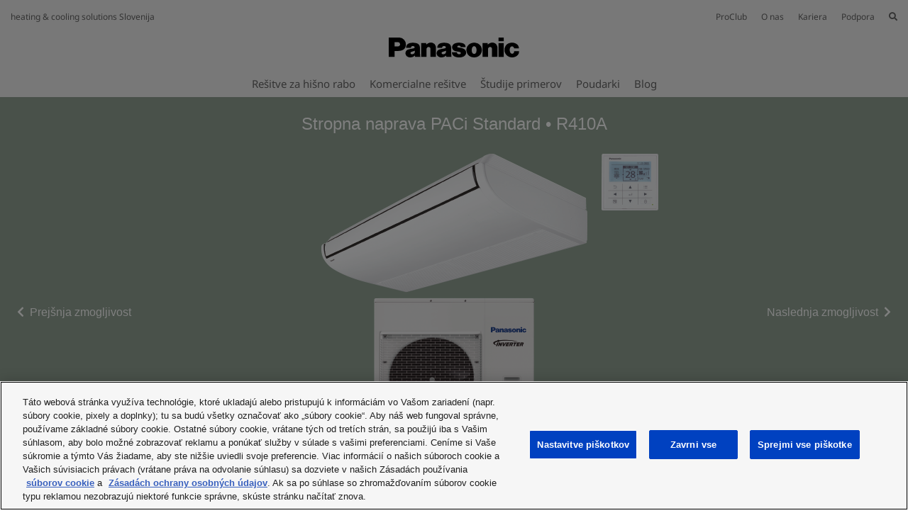

--- FILE ---
content_type: text/html; charset=utf-8
request_url: https://www.aircon.panasonic.eu/SI_sl/model/kit-125pty2e8d-s-125pt2e5b-u-125pey1e8/
body_size: 25038
content:
<!DOCTYPE html>
<html xmlns="http://www.w3.org/1999/xhtml" lang="sl-SI">
<head>
    
    <script>

    let id_pi = 11;
    let token = "RtX1hDgWu59rjabFQt3LXdVmJZaUe3CcdlwjcYA6";

</script>
    <!-- Google Tag Manager -->
    <script>
        (function(w,d,s,l,i){w[l]=w[l]||[];w[l].push({'gtm.start':
                new Date().getTime(),event:'gtm.js'});var f=d.getElementsByTagName(s)[0],
            j=d.createElement(s),dl=l!='dataLayer'?'&l='+l:'';j.setAttributeNode(d.createAttribute('data-ot-ignore'));
            j.setAttribute('class','optanon-category-C0001');j.async=true;j.src=
                'https://www.googletagmanager.com/gtm.js?id='+i+dl;f.parentNode.insertBefore(j,f);
        })(window,document,'script','dataLayer','GTM-PB6S744');
    </script>
    <!-- End Google Tag Manager -->

    <script>
        window.dataLayer = window.dataLayer || [];
        function gtag(){dataLayer.push(arguments);}

        gtag('consent', 'default');
    </script>


    <link rel="alternate" hreflang="lt-LT" href="https://www.aircon.panasonic.eu/LT_lt/model/kit-125pty2e8d-s-125pt2e5b-u-125pey1e8/"/>
	
    <meta http-equiv="Content-Type" content="text/html; charset=utf-8" />
    <title>KIT-125PTY2E8D (S-125PT2E5B + U-125PEY1E8)</title>
    <base href = "https://www.aircon.panasonic.eu/SI_sl/" target="_top" />

    
    <meta name="viewport" content="width=device-width, initial-scale=1.0"/>
    <meta name="description" content="Panasonic je z več kot 30 leti izkušenj in prodajo v več kot 120 držav po vsem svetu nedvomno eno vodilnih podjetij na področju sistemov za ogrevanje in hlajenje. Z raznoliko mrežo proizvodnih obratov ter obratov za raziskave in razvoj Panasonic ponuja inovativne izdelke z visokotehnološkimi rešitvami, ki predstavljajo standard za klimatske naprave po vsem svetu. In ker je Panasonic globalno razširjeno podjetje, zagotavlja odlične mednarodne izdelke, ki ne poznajo meja."/>
    <meta name="author" content=""/>
    
    <meta property="og:image" content="https://cdn.aircon.panasonic.eu/theme/aircon2020/img/panasonic-h-and-c.png" />

<meta property="og:type" content="website" />
<meta property="og:title" content="KIT-125PTY2E8D (S-125PT2E5B + U-125PEY1E8)" />
<meta property="og:url" content="https://www.aircon.panasonic.eu/SI_sl/model/kit-125pty2e8d-s-125pt2e5b-u-125pey1e8/" />

                
            <link rel="shortcut icon" href="https://cdn.aircon.panasonic.eu/theme/aircon2020/img/favicon_black.ico"/>
        <link rel="shortcut icon" href="https://cdn.aircon.panasonic.eu/theme/aircon2020/img/favicon_black.ico"/>
        <link rel="icon" href="https://cdn.aircon.panasonic.eu/theme/aircon2020/img/favicon_black.ico" type="image/x-icon"/>
    
    <link rel="canonical" href="https://www.aircon.panasonic.eu/SI_sl/model/kit-125pty2e8d-s-125pt2e5b-u-125pey1e8/"/>

    <link href="https://cdnjs.cloudflare.com/ajax/libs/font-awesome/5.12.1/css/all.min.css" type="text/css" rel="stylesheet" />
    <link rel="stylesheet" href="https://cdnjs.cloudflare.com/ajax/libs/twitter-bootstrap/4.4.1/css/bootstrap.min.css"
          integrity="sha512-znmTf4HNoF9U6mfB6KlhAShbRvbt4CvCaHoNV0gyssfToNQ/9A0eNdUbvsSwOIUoJdMjFG2ndSvr0Lo3ZpsTqQ=="
          crossorigin="anonymous" referrerpolicy="no-referrer"/>

    <!-- Aircon CSS -->
    <link href="https://cdn.aircon.panasonic.eu/theme/aircon2020/css/style-2023.css" rel="stylesheet" />

    <!-- Aircon and Pim common CSS -->
    <link href="https://cdn.aircon.panasonic.eu/theme/aircon2020/css/common.css" rel="stylesheet" />

    <link href="https://cdn.aircon.panasonic.eu/theme/aircon2020/css/header.css" rel="stylesheet" />

    <!-- Jquery JS -->
    <script src="https://cdnjs.cloudflare.com/ajax/libs/jquery/3.5.1/jquery.min.js"
            integrity="sha512-bLT0Qm9VnAYZDflyKcBaQ2gg0hSYNQrJ8RilYldYQ1FxQYoCLtUjuuRuZo+fjqhx/qtq/1itJ0C2ejDxltZVFg=="
            crossorigin="anonymous" referrerpolicy="no-referrer"
    ></script>

    <!-- Bootstrap JS -->
    <script src="https://cdn.jsdelivr.net/npm/popper.js@1.16.0/dist/umd/popper.min.js"
            integrity="sha384-Q6E9RHvbIyZFJoft+2mJbHaEWldlvI9IOYy5n3zV9zzTtmI3UksdQRVvoxMfooAo"
            crossorigin="anonymous">
    </script>
    <script src="https://cdnjs.cloudflare.com/ajax/libs/twitter-bootstrap/4.4.1/js/bootstrap.min.js"
            integrity="sha512-jCaU0Dp3IbMDlZ6f6dSEQSnOrSsugG6F6YigRWnagi7HoOLshF1kwxLT4+xCZRgQsTNqpUKj6WmWOxsu9l3URA=="
            crossorigin="anonymous"
            referrerpolicy="no-referrer">
    </script>

    <link rel="stylesheet" href="https://cdn.aircon.panasonic.eu/theme/aircon2020/assets/vendor/fancybox/dist/jquery.fancybox.min.css" />
    <script src="https://cdn.aircon.panasonic.eu/theme/aircon2020/assets/vendor/fancybox/dist/jquery.fancybox.min.js"></script>

    <script src="https://cdn.aircon.panasonic.eu/theme/aircon2020/js/script.js" type="text/javascript"></script>

    <script src="https://cdn.aircon.panasonic.eu/theme/aircon2020/js/header.js" type="text/javascript"></script>

    <script src="https://cdn.aircon.panasonic.eu/theme/aircon2020/js/common.js" type="text/javascript"></script>

    <script defer src="https://cdn.aircon.panasonic.eu/theme/aircon2020/assets/vendor/swiper/6.2.0/js/swiper-bundle.min.js" type="text/javascript" charset="utf-8"></script>
    <link href="https://cdn.aircon.panasonic.eu/theme/aircon2020/assets/vendor/swiper/6.2.0/css/swiper-bundle.min.css" type="text/css" rel="stylesheet"/>

    <script defer src="https://cdn.aircon.panasonic.eu/theme/aircon2020/js/script-head.js" type="text/javascript" charset="utf-8"></script>
        <style>

        .lineup-header {
            background-color: #93a496;
            padding: 1.5rem;
            color: #ffffff;
        }

        .linup-header-body {
            max-width: 1260px;
            margin: auto;
        }

        .lineup-header-title {
            text-align: center;
            font-size: 1.5rem;
        }

        .lineup-header-description {
            text-align: center;
        }

        .lineup-header-image {
            height: 488px;
            background-repeat: no-repeat;
            background-size: contain;
            background-position: center;
        }

        .lineup-navbar {
            position: sticky;
            top: 0px;
            z-index: 900;
            padding-top: 0;
            margin-bottom: 1.5rem;
            padding-bottom: 0;
            background-color: #e8ebe8;
        }

        .lineup-navbar-item {
            background-color: #d2d8d1;
        }

        .lineup-navbar-item.active {
            background-color: #93a496;
        }

        .lineup-navbar-item:hover {
            background-color: #93a496;
            cursor: pointer;
        }

        .lineup-navbar-item {
            padding: 0;
            height: 50px;
            border-color: #ffffff;
            border-style: solid;
            border-width: 0 3px 0 3px;
        }

        .lineup-navbar-link {
            height: 100%;
            padding: .25rem 1.5rem !important;
            text-align: center;
            font-size: 0.874rem;
            color: #ffffff !important;
        }

        .lineup-navbar-item:first-child {
            border-width: 0 3px 0 0;
        }

        .lineup-navbar-item:last-child {
            border-width: 0 0 0 3px;
        }

        .products-carousel .carousel-card-title {
            font-size: 12px;
        }

        .lineup-specifications-table {
            width: 100%;
            border-collapse: collapse;
            color: #212529;
            font-size: 0.75rem;
        }

        .lineup-specifications-table th, .lineup-specifications-table td {
            border-bottom: 2px solid #ccd1c5;
            border-right: 2px solid #ccd1c5;
        }

        .lineup-specifications-table tr:last-child td {
            border-bottom: 0;
        }

        .lineup-specifications-table tr td:last-child,
        .lineup-specifications-table tr th:last-child {
            border-right: 0;
        }

        @media(min-width: 768px){
            .responsive_top{top: 50%;}
        }
        @media(max-width: 767px){
            .responsive_top{top: 85%;}
        }
    </style>
        <script type="text/javascript">
        $(document).ready(function(){
            $('.lineup-navbar-link').on('click', function(event) {
                event.preventDefault();

                var selector = $(this).data('target');

                $('html, body').animate({
                    scrollTop: $(selector).offset().top - 150,
                }, 'slow');
            });

            var collapsedText = "Poglej vse";
            var extendedText = "Prikaži manj";

            $('#lineup-specifications-see-all-button').on('click', function() {
                var container = $('#lineup-specifications-table-container');
                var height = container.css('height');

                $(this).text(height == '250px' ? extendedText : collapsedText);
                container.css('height', height == '250px' ? 'auto': '250px');
            });

            $(document).on("click", "#btn-favourite", function(e){
                e.preventDefault();
                icon = $(this).find(">:first-child");
                var rel = $(this).data('rel');
                if(icon.hasClass("fa")){
                    icon.removeClass("fa").addClass("far");
                    $.post('https://www.aircon.panasonic.eu/SI_sl/favourites/remove/' + rel + '/model/', { _token: token }, function() {

                    });
                } else {
                    icon.removeClass("far").addClass("fa");
                    $.post('https://www.aircon.panasonic.eu/SI_sl/favourites/add/' + rel + '/model/', { _token: token }, function() {

                    });
                }
            });

            var productsSwiper = new Swiper('.products-carousel', {
                slidesPerView: 'auto',
                spaceBetween: 30,
                slidesPerGroup: 1,
                navigation: {
                    prevEl: '.swiper-button-prev',
                    nextEl: '.swiper-button-next',
                },
                pagination: {
                    el: '.swiper-pagination',
                    bulletClass: 'cases-carousel-pagination-bullet',
                    bulletActiveClass: 'cases-carousel-pagination-bullet-active',
                },
                breakpoints: {
                    992: {
                        slidesPerGroup: 1,
                    }
                }
            });

            $("#btn-specification-sheet").on("click", function(e){
                e.preventDefault();
                var lineup_id = 6652;

                $.ajax({
                    url : 'https://www.aircon.panasonic.eu/SI_sl/model/42782/sheet/',
                    type : 'POST',
                    data : {
                        _token: token
                    },
                    success : function(data) {
                        $("#sheet-modal").find("div.modal-body").html(data);
                    },
                    error : function(request,error) {
                    }
                });

                // show sheet modal
                $("#sheet-modal").modal("show");

            });
        });
    </script>
    <script src="https://cdn.aircon.panasonic.eu/theme/aircon2020/js/cases-carousel.js" type="text/javascript" charset="utf-8"></script>
    <script src="https://cdn.aircon.panasonic.eu/theme/aircon2020/js/happenings-carousel.js" type="text/javascript"
            charset="utf-8"></script>
</head>

<body class="d-flex flex-column min-vh-100">
    <!-- Google Tag Manager (noscript) -->
<noscript><iframe src="https://www.googletagmanager.com/ns.html?id=GTM-PB6S744"
                  height="0" width="0" style="display:none;visibility:hidden"></iframe></noscript>
<!-- End Google Tag Manager (noscript) -->
    <header role="banner" class="header-v1">
    <div class="d-none d-md-block">
        <div class="header-banner">
            <div class="header-wrapper">
                <div class="row justify-content-between align-items-center" style="height: 32px;">
                    <span>heating &amp; cooling solutions Slovenija</span>
                    <ul class="navbar-nav" style="flex-direction: row;">
                        <li class="nav-item search-box" style="margin-left: 20px; display: none;">
                            <form
                                method="post"
                                action="https://www.aircon.panasonic.eu/SI_sl/search/"
                                style=""
                            >
                                <i class="fa fa-search"></i>
                                <input type="hidden" name="_token" value="RtX1hDgWu59rjabFQt3LXdVmJZaUe3CcdlwjcYA6" autocomplete="off">
                                <input type="text" name="search" id="search-text" placeholder="Search" />
                                <i id="hide-search" class="fa fa-times pointer"></i>
                            </form>
                        </li>
                                                    <li class="nav-item">
                                <a
                                    class="link-proclub"
                                    href="https://www.panasonicproclub.com/SI_sl/"
                                >ProClub</a>
                            </li>
                        
                        <li class="nav-item" style="margin-left: 20px;">
                            <a href="https://www.aircon.panasonic.eu/SI_sl/heating-and-cooling/about/">O nas</a>
                        </li>

                        <li class="nav-item" style="margin-left: 20px;">
                            <a href="https://www.aircon.panasonic.eu/SI_sl/career/home/">Kariera</a>
                        </li>

                        
                        <li class="nav-item dropdown" style="margin-left: 20px;">
                            <a class="dropdown-button" data-toggle="dropdown" aria-expanded="false" href="#" data-offset="0, 15">Podpora</a>
                            <div class="dropdown-menu rounded-0" style="background-color: #e5e5e5; border: 0; font-size: 0.75rem;">
                                <div class="dropdown-arrow"></div>
                                <a class="dropdown-item" href="https://www.aircon.panasonic.eu/SI_sl/contact/">
                                    Stopite v stik z nami
                                </a>

                                
                                
                                
                                <a class="dropdown-item" href="https://www.aircon.panasonic.eu/SI_sl/downloads/">
                                    Prenosi
                                </a>

                                                            </div>
                        </li>

                        
                                                    <li
                                class="nav-item"
                                style="margin-left: 20px;"
                            >
                                <i id="show-search" class="fa fa-search pointer"></i>
                            </li>
                                            </ul>
                </div>
                <div class="header-container">
                    <div class="holdings-header__brand">
                        <div class="brandlogo">
                            <a href="https://www.aircon.panasonic.eu/SI_sl/">
                                <img src="https://cdn.aircon.panasonic.eu/theme/aircon2020/img/panasonic-logo.svg" height="80" alt="Panasonic" style="margin-top: -13px;" />
                            </a>
                        </div>
                    </div>
                </div>

                <div class="header-container">
                    <ul class="navbar-nav nav-list" style="flex-direction: row;">
                                                    <li class="nav-item" >
                                <a
                                                                            href="#"
                                        data-item="37"
                                                                        class="item-link"
                                >Rešitve za hišno rabo</a>
                            </li>
                                                    <li class="nav-item" style="margin-left: 20px;">
                                <a
                                                                            href="#"
                                        data-item="63"
                                                                        class="item-link"
                                >Komercialne rešitve</a>
                            </li>
                        
                        
                                                                            <li class="nav-item" style="margin-left: 20px;">
                                <a href="https://www.aircon.panasonic.eu/SI_sl/cases/" class="item-link">Študije primerov</a>
                            </li>
                                                                            <li class="nav-item" style="margin-left: 20px;">
                                <a href="https://www.aircon.panasonic.eu/SI_sl/whats-happening/" class="item-link">Poudarki</a>
                            </li>
                                                                                                    <li class="nav-item" style="margin-left: 20px;">
                                <a href="https://www.aircon.panasonic.eu/SI_sl/blog/" class="item-link">Blog</a>
                            </li>
                                            </ul>
                </div>
            </div>
        </div>
                    <div class="menu-item" data-id="37" style="display: none;">
                <div class="submenu" style="border-bottom: 1px solid #cccccc;">
                    <div class="submenu-wrapper" style="max-width: 1144px; padding: 9px 20px;">
                        <div class="submenu-header">
                            <div class="submenu-title">Rešitve za hišno rabo</div>
                            <div style="display: flex;">
                                <div>
                                    <a style="font-size: 0.875rem; display: block;" class="menu-item-link" href="https://www.aircon.panasonic.eu/SI_sl/all-products/">
                                        <i class="fa fa-square"></i> Prebrskaj vse izdelke
                                    </a>
                                </div>
                                <div class="pointer menu-item-link unselect" data-id="37" style="font-size: 0.875rem; margin-left: 30px;">
                                    <i class="fa fa-times"></i> Zapri
                                </div>
                            </div>
                        </div>
                    </div>
                </div>
                <div class="submenu" style="min-height: 164px;">
                    <div class="submenu-wrapper products" style="min-height: inherit; max-width: 1144px; padding: 0;">
                                                                                    <div
                                    class="product-box"
                                    
                                    data-product="NCI9938FF3"
                                >
                                                                            <img class="img-fluid" src="https://cdn.aircon.panasonic.eu/uploads/__/0_MAIN_MENU_23/RANGES/01-Aquarea-Air-to-Water-2.png" />
                                                                        <p style="margin-top: 10px; margin-bottom: 0; ">
                                        Aquarea zrak/voda toplotna črpalka
                                    </p>
                                </div>
                                                                                                                <div
                                    class="product-box"
                                    
                                    data-product="E16MZ750T2"
                                >
                                                                            <img class="img-fluid" src="https://cdn.aircon.panasonic.eu/uploads/__/0_MAIN_MENU_23/RANGES/02-Air-to-Air-Heat-Pump-2.png" />
                                                                        <p style="margin-top: 10px; margin-bottom: 0; ">
                                        Toplotna črpalka zrak/zrak
                                    </p>
                                </div>
                                                                                                                <div
                                    class="product-box"
                                    
                                    data-product="M57PWBKWRP"
                                >
                                                                            <img class="img-fluid" src="https://cdn.aircon.panasonic.eu/uploads/__/0_MAIN_MENU_23/RANGES/03-DHW-Heat-Pump-2.png" />
                                                                        <p style="margin-top: 10px; margin-bottom: 0; ">
                                        Sanitarna toplotna črpalka
                                    </p>
                                </div>
                                                                                                                <div
                                    class="product-box"
                                    
                                    data-product="V3I26JZ82P"
                                >
                                                                            <img class="img-fluid" src="https://cdn.aircon.panasonic.eu/uploads/__/0_MAIN_MENU_23/RANGES/04-Residential-Ventilation-2.png" />
                                                                        <p style="margin-top: 10px; margin-bottom: 0; ">
                                        Prezračevanje doma
                                    </p>
                                </div>
                                                                        </div>
                </div>
            </div>

                                                                                            <div class="submenu-product" data-id="NCI9938FF3" style="display: none;">
                            <div class="submenu-wrapper" style="padding: 10px 0; display: block;">
                                <div style="display: flex; margin: 0 -10.5px;">
                                                                                                                    <a
                                            href="https://www.aircon.panasonic.eu/SI_sl/ranges/aquarea/"
                                            
                                            class="about-box"
                                        ><img class="about-img" src="https://cdn.aircon.panasonic.eu/uploads/__/0_MAIN_MENU_23/RANGES/01-AQUAREA-ABOUT-2.jpg" /><div style="padding: 10px; font-size: .6875rem; color: #1A1A1A;">
                                                                <span>Več o Aquarea zrak/voda toplotni črpalki</span>
                                                            </div></a>
                                                                                                                    <a
                                            href="https://aquarea.panasonic.eu/plus"
                                            
                                            class="about-box"
                                        ><img class="about-img" src="https://cdn.aircon.panasonic.eu/uploads/__/0_MAIN_MENU_23/RANGES/01-AQUAREA-AQUAREA-PLUS-2.jpg" /><div style="padding: 10px; font-size: .6875rem; color: #1A1A1A;">
                                                                <span>Aquarea+: Vse o vaši toplotni črpalki</span>
                                                            </div></a>
                                                                                                                    <a
                                            href="https://www.aircon.panasonic.eu/SI_sl/ar/aquarea/"
                                            target="_blank"
                                            class="about-box"
                                        ><img class="about-img" src="https://cdn.aircon.panasonic.eu/uploads/SI/01-AQUAREA-AQUAREA-AR-PROJECTOR.jpg" /><div style="padding: 10px; font-size: .6875rem; color: #1A1A1A;">
                                                                <span>AR Heat Pump Viewer</span>
                                                            </div></a>
                                                                                                                    <a
                                            href="https://www.aircon.panasonic.eu/domestic-quick-selector/"
                                            
                                            class="about-box"
                                        ><img class="about-img" src="https://cdn.aircon.panasonic.eu/uploads/__/0_MAIN_MENU_23/RANGES/01-AQUAREA-AQUAREA-QUICK-SELECTOR-2.jpg" /><div style="padding: 10px; font-size: .6875rem; color: #1A1A1A;">
                                                                <span>Quick Selector: Najdite svojo Aquareo toplotno črpalko</span>
                                                            </div></a>
                                                                    </div>
                            </div>

                            <div class="submenu-wrapper" style="margin-top: 3px; padding: 10px 0; display: block;">
                                <div style="display: flex; margin: 0 -10.5px;">
                                                                            <div class="about-link">
                                            <p class="title">Aquarea zrak/voda toplotna črpalka Izdelki</p>
                                                                                                                                                                                                        <p style="margin-bottom: .5rem; line-height: 16px;">
                                                            <a
                                                                class="menu-item-link subrange-menu-link"
                                                                href="https://www.aircon.panasonic.eu/SI_sl/ranges/aquarea/aio/"
                                                            ></a>
                                                        </p>
                                                                                                            <p style="margin-bottom: .5rem; line-height: 16px;">
                                                            <a
                                                                class="menu-item-link subrange-menu-link"
                                                                href="https://www.aircon.panasonic.eu/SI_sl/ranges/aquarea/fan-coils/"
                                                            >Fan Coils</a>
                                                        </p>
                                                                                                            <p style="margin-bottom: .5rem; line-height: 16px;">
                                                            <a
                                                                class="menu-item-link subrange-menu-link"
                                                                href="https://www.aircon.panasonic.eu/SI_sl/ranges/aquarea/high-performance/"
                                                            >Aquarea High Performance</a>
                                                        </p>
                                                                                                            <p style="margin-bottom: .5rem; line-height: 16px;">
                                                            <a
                                                                class="menu-item-link subrange-menu-link"
                                                                href="https://www.aircon.panasonic.eu/SI_sl/ranges/aquarea/t-cap/"
                                                            >Aquarea T-CAP</a>
                                                        </p>
                                                                                                            <p style="margin-bottom: .5rem; line-height: 16px;">
                                                            <a
                                                                class="menu-item-link subrange-menu-link"
                                                                href="https://www.aircon.panasonic.eu/SI_sl/ranges/aquarea/tanks-and-fancoils/"
                                                            >Tanks, fan coils and ventilation</a>
                                                        </p>
                                                                                                            <p style="margin-bottom: .5rem; line-height: 16px;">
                                                            <a
                                                                class="menu-item-link subrange-menu-link"
                                                                href="https://www.aircon.panasonic.eu/SI_sl/ranges/aquarea/aquarea-ecoflex/"
                                                            >Aquarea EcoFleX</a>
                                                        </p>
                                                                                                                                                                <p style="margin-bottom: .5rem; line-height: 16px;">
                                                            <a
                                                                class="menu-item-link"
                                                                href="https://www.aircon.panasonic.eu/SI_sl/ranges/aquarea/products/"
                                                            >Primerjajte rešitve</a>
                                                        </p>
                                                                                                                                                                                        </div>
                                    
                                    <div class="about-link">
        <p class="title">Aquarea zrak/voda toplotna črpalka Podpora</p>
                    <p style="margin-bottom: .5rem; line-height: 16px;">
                <a
                    href="https://aquarea.panasonic.eu/plus"
                    
                    class="menu-item-link"
                >Aquarea+: Vse o vaši toplotni črpalki</a>
            </p>
                    <p style="margin-bottom: .5rem; line-height: 16px;">
                <a
                    href="https://shop.aircon.panasonic.eu/"
                    target=&quot;_blank&quot;
                    class="menu-item-link"
                >Aquarea Servis+: navodila za vzdrževanje</a>
            </p>
                    <p style="margin-bottom: .5rem; line-height: 16px;">
                <a
                    href="https://www.aircon.panasonic.eu/ES_es/ranges/aquarea/selection-tool/"
                    
                    class="menu-item-link"
                >Aquarea Quick Selector</a>
            </p>
                    <p style="margin-bottom: .5rem; line-height: 16px;">
                <a
                    href="https://www.aircon.panasonic.eu/visit/ar-aquarea/"
                    
                    class="menu-item-link"
                >AR Heat Pump Viewer</a>
            </p>
                    <p style="margin-bottom: .5rem; line-height: 16px;">
                <a
                    href="https://www.aircon.panasonic.eu/SI_sl/contact/"
                    
                    class="menu-item-link"
                >Kontaktirajte nas</a>
            </p>
                
        
            </div>
    <div class="about-link">
        <p class="title">Okoli Aquarea zrak/voda toplotna črpalka</p>
                    <p style="margin-bottom: .5rem; line-height: 16px;">
                <a
                    href="https://www.aircon.panasonic.eu/SI_sl/applications/home/"
                    
                    class="menu-item-link"
                >Rešitve za dom</a>
            </p>
                    <p style="margin-bottom: .5rem; line-height: 16px;">
                <a
                    href="https://www.aircon.panasonic.eu/SI_sl/applications/shop/"
                    
                    class="menu-item-link"
                >Rešitve za trgovine</a>
            </p>
                    <p style="margin-bottom: .5rem; line-height: 16px;">
                <a
                    href="control/all/"
                    
                    class="menu-item-link"
                >Kontrola in povezljivost</a>
            </p>
                    <p style="margin-bottom: .5rem; line-height: 16px;">
                <a
                    href="https://www.aircon.panasonic.eu/SI_sl/cases/"
                    
                    class="menu-item-link"
                >Študijski primeri</a>
            </p>
            </div>
    <div class="about-link">
        <p class="title">Poudarki</p>
                    <p style="margin-bottom: .5rem; line-height: 16px;">
                <a
                    href="https://www.aircon.panasonic.eu/SI_sl/happening/aquarea-l-generation/"
                    
                    class="menu-item-link"
                >Aquarea L generacije z R290 naravnim hladivom</a>
            </p>
                    <p style="margin-bottom: .5rem; line-height: 16px;">
                <a
                    href="https://www.aircon.panasonic.eu/SI_sl/happening/aquarea-k-generation/"
                    
                    class="menu-item-link"
                >Aquarea K generacije z R32 hladivom</a>
            </p>
                    <p style="margin-bottom: .5rem; line-height: 16px;">
                <a
                    href="https://www.aircon.panasonic.eu/SI_sl/happening/aquarea-ecoflex/"
                    
                    class="menu-item-link"
                >EcoFlex. 2-v-1: zrak/voda + zrak/zrak</a>
            </p>
                    <p style="margin-bottom: .5rem; line-height: 16px;">
                <a
                    href="https://www.aircon.panasonic.eu/SI_sl/happening/heat-recovery-ventilation-unit/"
                    
                    class="menu-item-link"
                >Rekuperacijska ventilacijska enota za nizko energetske stavbe</a>
            </p>
            </div>

                                </div>
                            </div>
                        </div>
                                                                                                    <div class="submenu-product" data-id="E16MZ750T2" style="display: none;">
                            <div class="submenu-wrapper" style="padding: 10px 0; display: block;">
                                <div style="display: flex; margin: 0 -10.5px;">
                                                                                                                    <a
                                            href="https://www.aircon.panasonic.eu/SI_sl/ranges/domestic/"
                                            
                                            class="about-box"
                                        ><img class="about-img" src="https://cdn.aircon.panasonic.eu/uploads/__/0_MAIN_MENU_23/RANGES/02-AIR-TO-AIR-ABOUT-2.jpg" /><div style="padding: 10px; font-size: .6875rem; color: #1A1A1A;">
                                                                <span>Več o toplotnih črpalkah zrak/zrak</span>
                                                            </div></a>
                                                                                                                    <a
                                            href="https://www.aircon.panasonic.eu/SI_sl/happening/panasonic-comfort-cloud-app-21/"
                                            
                                            class="about-box"
                                        ><img class="about-img" src="https://cdn.aircon.panasonic.eu/uploads/__/0_MAIN_MENU_23/RANGES/02-AIR-TO-AIR-COMFORT-CLOUD-2.jpg" /><div style="padding: 10px; font-size: .6875rem; color: #1A1A1A;">
                                                                <span>Comfort Cloud aplikacija: kontrola s pomočjo pametnega telefona</span>
                                                            </div></a>
                                                                                                                    <a
                                            href="https://aircon.panasonic.eu/visit/selection-tool/"
                                            
                                            class="about-box"
                                        ><img class="about-img" src="https://cdn.aircon.panasonic.eu/uploads/__/0_MAIN_MENU_23/RANGES/02-AIR-TO-AIR-QUICK-SELECTOR-2.jpg" /><div style="padding: 10px; font-size: .6875rem; color: #1A1A1A;">
                                                                <span>Quick Selector: Najdite svojo klimatsko napravo</span>
                                                            </div></a>
                                                                                                                    <a
                                            href="https://www.aircon.panasonic.eu/SI_sl/happening/visit-nanoe-x-site/"
                                            
                                            class="about-box"
                                        ><img class="about-img" src="https://cdn.aircon.panasonic.eu/uploads/__/0_MAIN_MENU_23/RANGES/02-AIR-TO-AIR-NANOE-2.jpg" /><div style="padding: 10px; font-size: .6875rem; color: #1A1A1A;">
                                                                <span>nanoe X: V zaprtih prostorih prinaša naravno ravnovesje</span>
                                                            </div></a>
                                                                    </div>
                            </div>

                            <div class="submenu-wrapper" style="margin-top: 3px; padding: 10px 0; display: block;">
                                <div style="display: flex; margin: 0 -10.5px;">
                                                                            <div class="about-link">
                                            <p class="title">Toplotna črpalka zrak/zrak Izdelki</p>
                                                                                                                                                                                                        <p style="margin-bottom: .5rem; line-height: 16px;">
                                                            <a
                                                                class="menu-item-link subrange-menu-link"
                                                                href="https://www.aircon.panasonic.eu/SI_sl/ranges/domestic/single/"
                                                            >Samostojne enote za dom</a>
                                                        </p>
                                                                                                            <p style="margin-bottom: .5rem; line-height: 16px;">
                                                            <a
                                                                class="menu-item-link subrange-menu-link"
                                                                href="https://www.aircon.panasonic.eu/SI_sl/ranges/domestic/multi-split/"
                                                            >Sistem Multi Split za dom</a>
                                                        </p>
                                                                                                            <p style="margin-bottom: .5rem; line-height: 16px;">
                                                            <a
                                                                class="menu-item-link subrange-menu-link"
                                                                href="https://www.aircon.panasonic.eu/SI_sl/ranges/domestic/free-multi-split/"
                                                            >Sistem Free Multi za dom</a>
                                                        </p>
                                                                                                            <p style="margin-bottom: .5rem; line-height: 16px;">
                                                            <a
                                                                class="menu-item-link subrange-menu-link"
                                                                href="https://www.aircon.panasonic.eu/SI_sl/ranges/domestic/ac-without-outdoor-unit/"
                                                            >AC brez zunanje enote</a>
                                                        </p>
                                                                                                                                                                <p style="margin-bottom: .5rem; line-height: 16px;">
                                                            <a
                                                                class="menu-item-link"
                                                                href="https://www.aircon.panasonic.eu/SI_sl/ranges/domestic/products/"
                                                            >Primerjajte rešitve</a>
                                                        </p>
                                                                                                                                                                                        </div>
                                    
                                    <div class="about-link">
        <p class="title">Toplotna črpalka zrak/zrak Podpora</p>
                    <p style="margin-bottom: .5rem; line-height: 16px;">
                <a
                    href="https://www.aircon.panasonic.eu/SI_sl/happening/panasonic-comfort-cloud-app-21/"
                    
                    class="menu-item-link"
                >Aplikacija Comfort Cloud</a>
            </p>
                    <p style="margin-bottom: .5rem; line-height: 16px;">
                <a
                    href="https://aircon.panasonic.eu/visit/selection-tool/"
                    
                    class="menu-item-link"
                >AC Quick Selector</a>
            </p>
                    <p style="margin-bottom: .5rem; line-height: 16px;">
                <a
                    href="https://www.aircon.panasonic.eu/visit/ar-domestic/"
                    
                    class="menu-item-link"
                >Prikazovalnik toplotnih črpalk v razširjeni resničnosti</a>
            </p>
                    <p style="margin-bottom: .5rem; line-height: 16px;">
                <a
                    href="https://www.aircon.panasonic.eu/SI_sl/contact/"
                    
                    class="menu-item-link"
                >Kontaktirajte nas</a>
            </p>
                
        
            </div>
    <div class="about-link">
        <p class="title">Okoli Toplotna črpalka zrak/zrak</p>
                    <p style="margin-bottom: .5rem; line-height: 16px;">
                <a
                    href="control/all/"
                    
                    class="menu-item-link"
                >Kontrola in povezljivost</a>
            </p>
                    <p style="margin-bottom: .5rem; line-height: 16px;">
                <a
                    href="https://www.aircon.panasonic.eu/SI_sl/cases/"
                    
                    class="menu-item-link"
                >Študijski primeri</a>
            </p>
            </div>
    <div class="about-link">
        <p class="title">Poudarki</p>
                    <p style="margin-bottom: .5rem; line-height: 16px;">
                <a
                    href="https://www.aircon.panasonic.eu/SI_sl/happening/new-etherea-with-nanoe-x-technology/"
                    
                    class="menu-item-link"
                >Etherea z nanoe™ X</a>
            </p>
                    <p style="margin-bottom: .5rem; line-height: 16px;">
                <a
                    href="javascript:void(0)"
                    
                    class="menu-item-link"
                >TZ Super-Compact z nanoe™ X</a>
            </p>
                    <p style="margin-bottom: .5rem; line-height: 16px;">
                <a
                    href="https://www.aircon.panasonic.eu/SI_sl/happening/new-floor-console-with-new-nanoe-x-air-purifying-system/"
                    
                    class="menu-item-link"
                >Talna enota z nanoe™ X</a>
            </p>
            </div>

                                </div>
                            </div>
                        </div>
                                                                                                    <div class="submenu-product" data-id="M57PWBKWRP" style="display: none;">
                            <div class="submenu-wrapper" style="padding: 10px 0; display: block;">
                                <div style="display: flex; margin: 0 -10.5px;">
                                                                                                                    <a
                                            href="https://www.aircon.panasonic.eu/SI_sl/happening/aquarea-dhw-heat-pumps/"
                                            
                                            class="about-box"
                                        ><img class="about-img" src="https://cdn.aircon.panasonic.eu/uploads/__/0_MAIN_MENU_23/RANGES/03-DHW-HP-ABOUT-2.jpg" /><div style="padding: 10px; font-size: .6875rem; color: #1A1A1A;">
                                                                <span>Več o sanitarnih toplotnih črpalh</span>
                                                            </div></a>
                                                                                                                    <a
                                            href="https://www.aircon.panasonic.eu/domestic-quick-selector/"
                                            
                                            class="about-box"
                                        ><img class="about-img" src="https://cdn.aircon.panasonic.eu/uploads/__/0_MAIN_MENU_23/RANGES/01-AQUAREA-AQUAREA-QUICK-SELECTOR-2.jpg" /><div style="padding: 10px; font-size: .6875rem; color: #1A1A1A;">
                                                                <span>Quick Selector: Najdite svojo Aquareo toplotno črpalko</span>
                                                            </div></a>
                                                                    </div>
                            </div>

                            <div class="submenu-wrapper" style="margin-top: 3px; padding: 10px 0; display: block;">
                                <div style="display: flex; margin: 0 -10.5px;">
                                                                            <div class="about-link">
                                            <p class="title">Sanitarna toplotna črpalka Izdelki</p>
                                                                                                                                                                                                        <p style="margin-bottom: .5rem; line-height: 16px;">
                                                            <a
                                                                class="menu-item-link subrange-menu-link"
                                                                href="https://www.aircon.panasonic.eu/SI_sl/ranges/dhw-heat-pump/dhw/"
                                                            >Aquarea DHW</a>
                                                        </p>
                                                                                                                                                                <p style="margin-bottom: .5rem; line-height: 16px;">
                                                            <a
                                                                class="menu-item-link"
                                                                href="https://www.aircon.panasonic.eu/SI_sl/ranges/dhw-heat-pump/products/"
                                                            >Primerjajte rešitve</a>
                                                        </p>
                                                                                                                                                                                        </div>
                                    
                                    <div class="about-link">
        <p class="title">Sanitarna toplotna črpalka Podpora</p>
                    <p style="margin-bottom: .5rem; line-height: 16px;">
                <a
                    href="https://www.aircon.panasonic.eu/domestic-quick-selector/"
                    
                    class="menu-item-link"
                >Quick Selector</a>
            </p>
                    <p style="margin-bottom: .5rem; line-height: 16px;">
                <a
                    href="https://www.aircon.panasonic.eu/SI_sl/contact/"
                    
                    class="menu-item-link"
                >Kontaktirajte nas</a>
            </p>
                
        
            </div>

                                </div>
                            </div>
                        </div>
                                                                                                    <div class="submenu-product" data-id="V3I26JZ82P" style="display: none;">
                            <div class="submenu-wrapper" style="padding: 10px 0; display: block;">
                                <div style="display: flex; margin: 0 -10.5px;">
                                                                                                                    <a
                                            href="https://www.aircon.panasonic.eu/SI_sl/happening/heat-recovery-ventilation-unit/"
                                            
                                            class="about-box"
                                        ><img class="about-img" src="https://cdn.aircon.panasonic.eu/uploads/__/0_MAIN_MENU_23/RANGES/04-RESIDENTIAL-VENTILATION-HEAT-RECOVERY-2.jpg" /><div style="padding: 10px; font-size: .6875rem; color: #1A1A1A;">
                                                                <span>Več o rekuperacijski ventilacijski enoti</span>
                                                            </div></a>
                                                                                                                    <a
                                            href="https://www.aircon.panasonic.eu/SI_sl/happening/counter-flow-ventilation/"
                                            
                                            class="about-box"
                                        ><img class="about-img" src="https://cdn.aircon.panasonic.eu/uploads/__/0_MAIN_MENU_23/RANGES/04-RESIDENTIAL-VENTILATION-ABOUT-COUNTER-2.jpg" /><div style="padding: 10px; font-size: .6875rem; color: #1A1A1A;">
                                                                <span>Več o protitočnem prezračevanju</span>
                                                            </div></a>
                                                                                                                    <a
                                            href="https://www.aircon.panasonic.eu/SI_sl/happening/ceiling-mounted-air-e-nanoe-generator-22/"
                                            
                                            class="about-box"
                                        ><img class="about-img" src="https://cdn.aircon.panasonic.eu/uploads/__/0_MAIN_MENU_23/RANGES/07-COMMERCIAL-VENTILATION-ABOUT-CEILING-2.jpg" /><div style="padding: 10px; font-size: .6875rem; color: #1A1A1A;">
                                                                <span>Stropni air-e nanoe-X generator</span>
                                                            </div></a>
                                                                    </div>
                            </div>

                            <div class="submenu-wrapper" style="margin-top: 3px; padding: 10px 0; display: block;">
                                <div style="display: flex; margin: 0 -10.5px;">
                                                                            <div class="about-link">
                                            <p class="title">Prezračevanje doma Izdelki</p>
                                                                                                                                                                                                        <p style="margin-bottom: .5rem; line-height: 16px;">
                                                            <a
                                                                class="menu-item-link subrange-menu-link"
                                                                href="https://www.aircon.panasonic.eu/SI_sl/ranges/residential-ventilation/heat-recovery-ventilation-unit/"
                                                            >Heat Recovery Ventilation Unit</a>
                                                        </p>
                                                                                                                                                                <p style="margin-bottom: .5rem; line-height: 16px;">
                                                            <a
                                                                class="menu-item-link"
                                                                href="https://www.aircon.panasonic.eu/SI_sl/ranges/residential-ventilation/products/"
                                                            >Primerjajte rešitve</a>
                                                        </p>
                                                                                                                                                                                        </div>
                                    
                                    <div class="about-link">
        <p class="title">Prezračevanje doma Podpora</p>
                    <p style="margin-bottom: .5rem; line-height: 16px;">
                <a
                    href="https://www.aircon.panasonic.eu/SI_sl/contact/"
                    
                    class="menu-item-link"
                >Kontaktirajte nas</a>
            </p>
                
        
            </div>
    <div class="about-link">
        <p class="title">Okoli Prezračevanje doma</p>
                    <p style="margin-bottom: .5rem; line-height: 16px;">
                <a
                    href="https://www.aircon.panasonic.eu/SI_sl/applications/home/"
                    
                    class="menu-item-link"
                >Rešitve za dom</a>
            </p>
                    <p style="margin-bottom: .5rem; line-height: 16px;">
                <a
                    href="control/all/"
                    
                    class="menu-item-link"
                >Kontrola in povezljivost</a>
            </p>
                    <p style="margin-bottom: .5rem; line-height: 16px;">
                <a
                    href="https://www.aircon.panasonic.eu/SI_sl/cases/"
                    
                    class="menu-item-link"
                >Študijski primeri</a>
            </p>
            </div>

                                </div>
                            </div>
                        </div>
                                                                    <div class="menu-item" data-id="63" style="display: none;">
                <div class="submenu" style="border-bottom: 1px solid #cccccc;">
                    <div class="submenu-wrapper" style="max-width: 1144px; padding: 9px 20px;">
                        <div class="submenu-header">
                            <div class="submenu-title">Komercialne rešitve</div>
                            <div style="display: flex;">
                                <div>
                                    <a style="font-size: 0.875rem; display: block;" class="menu-item-link" href="https://www.aircon.panasonic.eu/SI_sl/all-products/">
                                        <i class="fa fa-square"></i> Prebrskaj vse izdelke
                                    </a>
                                </div>
                                <div class="pointer menu-item-link unselect" data-id="63" style="font-size: 0.875rem; margin-left: 30px;">
                                    <i class="fa fa-times"></i> Zapri
                                </div>
                            </div>
                        </div>
                    </div>
                </div>
                <div class="submenu" style="min-height: 164px;">
                    <div class="submenu-wrapper products" style="min-height: inherit; max-width: 1144px; padding: 0;">
                                                                                    <div
                                    class="product-box"
                                    
                                    data-product="45L22VJW9U"
                                >
                                                                            <img class="img-fluid" src="https://cdn.aircon.panasonic.eu/uploads/__/0_MAIN_MENU_23/RANGES/05-Light-Commercial-2.png" />
                                                                        <p style="margin-top: 10px; margin-bottom: 0; ">
                                        Rešitve za malo gospodarstvo
                                    </p>
                                </div>
                                                                                                                <div
                                    class="product-box"
                                    
                                    data-product="QUJW483ZIE"
                                >
                                                                            <img class="img-fluid" src="https://cdn.aircon.panasonic.eu/uploads/__/0_MAIN_MENU_23/RANGES/06-VRF-2.png" />
                                                                        <p style="margin-top: 10px; margin-bottom: 0; ">
                                        VRF
                                    </p>
                                </div>
                                                                                                                <div
                                    class="product-box"
                                    
                                    data-product="J8GRJR74DJ"
                                >
                                                                            <img class="img-fluid" src="https://cdn.aircon.panasonic.eu/uploads/__/0_MAIN_MENU_23/RANGES/07-Commercial-Ventilation-2.png" />
                                                                        <p style="margin-top: 10px; margin-bottom: 0; ">
                                        Prezračevanje za komercialne namene
                                    </p>
                                </div>
                                                                                                                <div
                                    class="product-box"
                                    
                                    data-product="F543ZCGVKE"
                                >
                                                                            <img class="img-fluid" src="https://cdn.aircon.panasonic.eu/uploads/__/0_MAIN_MENU_23/RANGES/08-Rooftop-2.png" />
                                                                        <p style="margin-top: 10px; margin-bottom: 0; ">
                                        Strešne enote
                                    </p>
                                </div>
                                                                                                                <div
                                    class="product-box"
                                    
                                    data-product="J7OS4D8PL9"
                                >
                                                                            <img class="img-fluid" src="https://cdn.aircon.panasonic.eu/uploads/__/0_MAIN_MENU_23/RANGES/09-Chiller-Heat-Pump-2.png" />
                                                                        <p style="margin-top: 10px; margin-bottom: 0; ">
                                        Hladilni agregat, toplotna črpalka, konvenktor
                                    </p>
                                </div>
                                                                                                                <div
                                    class="product-box"
                                    
                                    data-product="HKXU7FCQTX"
                                >
                                                                            <img class="img-fluid" src="https://cdn.aircon.panasonic.eu/uploads/__/0_MAIN_MENU_23/RANGES/10-Water-Source-2.png" />
                                                                        <p style="margin-top: 10px; margin-bottom: 0; ">
                                        Voda/voda toplotna črpalka
                                    </p>
                                </div>
                                                                                                                <div
                                    class="product-box"
                                    
                                    data-product="0602023HCN"
                                >
                                                                            <img class="img-fluid" src="https://cdn.aircon.panasonic.eu/uploads/__/0_MAIN_MENU_23/RANGES/11-Close-Control-2.png" />
                                                                        <p style="margin-top: 10px; margin-bottom: 0; ">
                                        Hladilne omare
                                    </p>
                                </div>
                                                                                                                <div
                                    class="product-box"
                                    
                                    data-product="WR98E39LQJ"
                                >
                                                                            <img class="img-fluid" src="https://cdn.aircon.panasonic.eu/uploads/__/0_MAIN_MENU_23/RANGES/12-Refrigeration-2.png" />
                                                                        <p style="margin-top: 10px; margin-bottom: 0; ">
                                        Hladilništvo
                                    </p>
                                </div>
                                                                        </div>
                </div>
            </div>

                                                                                            <div class="submenu-product" data-id="45L22VJW9U" style="display: none;">
                            <div class="submenu-wrapper" style="padding: 10px 0; display: block;">
                                <div style="display: flex; margin: 0 -10.5px;">
                                                                                                                    <a
                                            href="https://www.aircon.panasonic.eu/SI_sl/ranges/commercial/"
                                            
                                            class="about-box"
                                        ><img class="about-img" src="https://cdn.aircon.panasonic.eu/uploads/__/0_MAIN_MENU_23/RANGES/05-LIGHT-COMMERCIAL-ABOUT-2.jpg" /><div style="padding: 10px; font-size: .6875rem; color: #1A1A1A;">
                                                                <span>Več o rešitvah za malo gospodarstvo</span>
                                                            </div></a>
                                                                                                                    <a
                                            href="https://www.aircon.panasonic.eu/SI_sl/happening/paci-nx-series/"
                                            
                                            class="about-box"
                                        ><img class="about-img" src="https://cdn.aircon.panasonic.eu/uploads/__/0_MAIN_MENU_23/RANGES/05-LIGHT-COMMERCIAL-ABOUT-PACiNX-2.jpg" /><div style="padding: 10px; font-size: .6875rem; color: #1A1A1A;">
                                                                <span>Več o PACi NX seriji</span>
                                                            </div></a>
                                                                                                                    <a
                                            href="https://www.aircon.panasonic.eu/SI_sl/happening/visit-nanoe-x-site/"
                                            
                                            class="about-box"
                                        ><img class="about-img" src="https://cdn.aircon.panasonic.eu/uploads/__/0_MAIN_MENU_23/RANGES/02-AIR-TO-AIR-NANOE-2.jpg" /><div style="padding: 10px; font-size: .6875rem; color: #1A1A1A;">
                                                                <span>nanoe™ X: V zaprtih prostorih prinaša naravno ravnovesje</span>
                                                            </div></a>
                                                                                                                    <a
                                            href="https://www.aircon.panasonic.eu/SI_sl/happening/commercial-wlan-adaptor/"
                                            
                                            class="about-box"
                                        ><img class="about-img" src="https://cdn.aircon.panasonic.eu/uploads/__/0_MAIN_MENU_23/RANGES/05-LIGHT-COMMERCIAL-COMMERCIAL-WI-FI-ADAPTOR-2.jpg" /><div style="padding: 10px; font-size: .6875rem; color: #1A1A1A;">
                                                                <span>Komercialni Wi-Fi adapter</span>
                                                            </div></a>
                                                                    </div>
                            </div>

                            <div class="submenu-wrapper" style="margin-top: 3px; padding: 10px 0; display: block;">
                                <div style="display: flex; margin: 0 -10.5px;">
                                                                            <div class="about-link">
                                            <p class="title">Rešitve za malo gospodarstvo Izdelki</p>
                                                                                                                                                                                                        <p style="margin-bottom: .5rem; line-height: 16px;">
                                                            <a
                                                                class="menu-item-link subrange-menu-link"
                                                                href="https://www.aircon.panasonic.eu/SI_sl/ranges/commercial/single/"
                                                            >Enojni PACi</a>
                                                        </p>
                                                                                                            <p style="margin-bottom: .5rem; line-height: 16px;">
                                                            <a
                                                                class="menu-item-link subrange-menu-link"
                                                                href="https://www.aircon.panasonic.eu/SI_sl/ranges/commercial/twin/"
                                                            >Sistem dvojnih in trojnih ter dveh dvojnih komercialnih enot PACi</a>
                                                        </p>
                                                                                                            <p style="margin-bottom: .5rem; line-height: 16px;">
                                                            <a
                                                                class="menu-item-link subrange-menu-link"
                                                                href="https://www.aircon.panasonic.eu/SI_sl/ranges/commercial/water-solution/"
                                                            >Komercialna rešitev za vodo</a>
                                                        </p>
                                                                                                                                                                <p style="margin-bottom: .5rem; line-height: 16px;">
                                                            <a
                                                                class="menu-item-link"
                                                                href="https://www.aircon.panasonic.eu/SI_sl/ranges/commercial/products/"
                                                            >Primerjajte rešitve</a>
                                                        </p>
                                                                                                                                                                                        </div>
                                    
                                    <div class="about-link">
        <p class="title">Rešitve za malo gospodarstvo Podpora</p>
                    <p style="margin-bottom: .5rem; line-height: 16px;">
                <a
                    href="https://www.aircon.panasonic.eu/SI_sl/contact/"
                    
                    class="menu-item-link"
                >Kontaktirajte nas</a>
            </p>
                
        
            </div>
    <div class="about-link">
        <p class="title">Okoli Rešitve za malo gospodarstvo</p>
                    <p style="margin-bottom: .5rem; line-height: 16px;">
                <a
                    href="https://www.aircon.panasonic.eu/SI_sl/applications/shop/"
                    
                    class="menu-item-link"
                >Rešitve za trgovine</a>
            </p>
                    <p style="margin-bottom: .5rem; line-height: 16px;">
                <a
                    href="https://www.aircon.panasonic.eu/SI_sl/applications/hotel/"
                    
                    class="menu-item-link"
                >Rešitve za hotele</a>
            </p>
                    <p style="margin-bottom: .5rem; line-height: 16px;">
                <a
                    href="https://www.aircon.panasonic.eu/SI_sl/applications/refrigeration/"
                    
                    class="menu-item-link"
                >Rešitve za hlajenje</a>
            </p>
                    <p style="margin-bottom: .5rem; line-height: 16px;">
                <a
                    href="control/all/"
                    
                    class="menu-item-link"
                >Kontrola in povezljivost</a>
            </p>
                    <p style="margin-bottom: .5rem; line-height: 16px;">
                <a
                    href="https://www.aircon.panasonic.eu/SI_sl/cases/"
                    
                    class="menu-item-link"
                >Študijski primeri</a>
            </p>
            </div>
    <div class="about-link">
        <p class="title">Poudarki</p>
                    <p style="margin-bottom: .5rem; line-height: 16px;">
                <a
                    href="https://www.aircon.panasonic.eu/SI_sl/happening/pacinx-4-way-60x60-cassette---py3/"
                    
                    class="menu-item-link"
                >4 smerna 60x60 stropna kaseta z nanoe™ X</a>
            </p>
                    <p style="margin-bottom: .5rem; line-height: 16px;">
                <a
                    href="https://www.aircon.panasonic.eu/SI_sl/happening/new-adaptive-ducted-unit-pf3/"
                    
                    class="menu-item-link"
                >Prilagodljiva kanalska enota z nanoe™ X</a>
            </p>
                    <p style="margin-bottom: .5rem; line-height: 16px;">
                <a
                    href="https://www.aircon.panasonic.eu/SI_sl/happening/solutions-for-247365-applications-22/"
                    
                    class="menu-item-link"
                >Rešitve za 24/7/365 aplikacije</a>
            </p>
                    <p style="margin-bottom: .5rem; line-height: 16px;">
                <a
                    href="https://www.aircon.panasonic.eu/SI_sl/happening/ahu-connection-kit-for-paci-nx/"
                    
                    class="menu-item-link"
                >AHU povezovalni komplet za PACi NX</a>
            </p>
            </div>

                                </div>
                            </div>
                        </div>
                                                                                                    <div class="submenu-product" data-id="QUJW483ZIE" style="display: none;">
                            <div class="submenu-wrapper" style="padding: 10px 0; display: block;">
                                <div style="display: flex; margin: 0 -10.5px;">
                                                                                                                    <a
                                            href="https://www.aircon.panasonic.eu/SI_sl/ranges/vrf/"
                                            
                                            class="about-box"
                                        ><img class="about-img" src="https://cdn.aircon.panasonic.eu/uploads/__/0_MAIN_MENU_23/RANGES/06-VRF-ABOUT-2.jpg" /><div style="padding: 10px; font-size: .6875rem; color: #1A1A1A;">
                                                                <span>Več o VRF</span>
                                                            </div></a>
                                                                                                                    <a
                                            href="javascript:void(0)"
                                            
                                            class="about-box"
                                        ><img class="about-img" src="https://cdn.aircon.panasonic.eu/uploads/__/0_MAIN_MENU_23/RANGES/06-VRF-ABOUT_F3-2.jpg" /><div style="padding: 10px; font-size: .6875rem; color: #1A1A1A;">
                                                                <span>Več o F3 adaptivni kanalski enoti za VRF</span>
                                                            </div></a>
                                                                                                                    <a
                                            href="https://www.aircon.panasonic.eu/SI_sl/happening/visit-nanoe-x-site/"
                                            
                                            class="about-box"
                                        ><img class="about-img" src="https://cdn.aircon.panasonic.eu/uploads/__/0_MAIN_MENU_23/RANGES/02-AIR-TO-AIR-NANOE-2.jpg" /><div style="padding: 10px; font-size: .6875rem; color: #1A1A1A;">
                                                                <span>nanoe™ X: V zaprtih prostorih prinaša naravno ravnovesje</span>
                                                            </div></a>
                                                                                                                    <a
                                            href="https://www.aircon.panasonic.eu/SI_sl/happening/smart-multisite-control-solution-2/"
                                            
                                            class="about-box"
                                        ><img class="about-img" src="https://cdn.aircon.panasonic.eu/uploads/__/0_MAIN_MENU_23/RANGES/06-VRF-SMART-MULTISITE-2.jpg" /><div style="padding: 10px; font-size: .6875rem; color: #1A1A1A;">
                                                                <span>Pametna rešitev za nadzor več lokacij</span>
                                                            </div></a>
                                                                    </div>
                            </div>

                            <div class="submenu-wrapper" style="margin-top: 3px; padding: 10px 0; display: block;">
                                <div style="display: flex; margin: 0 -10.5px;">
                                                                            <div class="about-link">
                                            <p class="title">VRF Izdelki</p>
                                                                                                                                                                                                        <p style="margin-bottom: .5rem; line-height: 16px;">
                                                            <a
                                                                class="menu-item-link subrange-menu-link"
                                                                href="https://www.aircon.panasonic.eu/SI_sl/ranges/vrf/dx-indoor-units/"
                                                            >Notranje enote DX</a>
                                                        </p>
                                                                                                            <p style="margin-bottom: .5rem; line-height: 16px;">
                                                            <a
                                                                class="menu-item-link subrange-menu-link"
                                                                href="https://www.aircon.panasonic.eu/SI_sl/ranges/vrf/ghpehp-hybrid-system/"
                                                            >Hibridni sistem GHP/EHP</a>
                                                        </p>
                                                                                                            <p style="margin-bottom: .5rem; line-height: 16px;">
                                                            <a
                                                                class="menu-item-link subrange-menu-link"
                                                                href="https://www.aircon.panasonic.eu/SI_sl/ranges/vrf/ecoi-vrf-systems/"
                                                            >Sistemi ECOi VRF</a>
                                                        </p>
                                                                                                            <p style="margin-bottom: .5rem; line-height: 16px;">
                                                            <a
                                                                class="menu-item-link subrange-menu-link"
                                                                href="https://www.aircon.panasonic.eu/SI_sl/ranges/vrf/ecoi-water-solution/"
                                                            >Sistem VRF za vodne rešitve</a>
                                                        </p>
                                                                                                            <p style="margin-bottom: .5rem; line-height: 16px;">
                                                            <a
                                                                class="menu-item-link subrange-menu-link"
                                                                href="https://www.aircon.panasonic.eu/SI_sl/ranges/vrf/ecog-vrf-systems/"
                                                            >ECO G VRF Systems</a>
                                                        </p>
                                                                                                                                                                <p style="margin-bottom: .5rem; line-height: 16px;">
                                                            <a
                                                                class="menu-item-link"
                                                                href="https://www.aircon.panasonic.eu/SI_sl/ranges/vrf/products/"
                                                            >Primerjajte rešitve</a>
                                                        </p>
                                                                                                                                                                                        </div>
                                    
                                    <div class="about-link">
        <p class="title">VRF Podpora</p>
                    <p style="margin-bottom: .5rem; line-height: 16px;">
                <a
                    href="https://dxdesigner.panasonic.eu/"
                    
                    class="menu-item-link"
                >DX PRO dizajner</a>
            </p>
                    <p style="margin-bottom: .5rem; line-height: 16px;">
                <a
                    href="https://www.aircon.panasonic.eu/SI_sl/contact/"
                    
                    class="menu-item-link"
                >Kontaktirajte nas</a>
            </p>
                
        
            </div>
    <div class="about-link">
        <p class="title">Okoli VRF</p>
                    <p style="margin-bottom: .5rem; line-height: 16px;">
                <a
                    href="https://www.aircon.panasonic.eu/SI_sl/applications/shop/"
                    
                    class="menu-item-link"
                >Rešitve za trgovine</a>
            </p>
                    <p style="margin-bottom: .5rem; line-height: 16px;">
                <a
                    href="https://www.aircon.panasonic.eu/SI_sl/applications/restaurant/"
                    
                    class="menu-item-link"
                >Rešitve za restavracije</a>
            </p>
                    <p style="margin-bottom: .5rem; line-height: 16px;">
                <a
                    href="https://www.aircon.panasonic.eu/SI_sl/applications/hotel/"
                    
                    class="menu-item-link"
                >Rešitve za hotele</a>
            </p>
                    <p style="margin-bottom: .5rem; line-height: 16px;">
                <a
                    href="control/all/"
                    
                    class="menu-item-link"
                >Kontrola in povezljivost</a>
            </p>
                    <p style="margin-bottom: .5rem; line-height: 16px;">
                <a
                    href="https://www.aircon.panasonic.eu/SI_sl/cases/"
                    
                    class="menu-item-link"
                >Študijski primeri</a>
            </p>
            </div>
    <div class="about-link">
        <p class="title">Poudarki</p>
                    <p style="margin-bottom: .5rem; line-height: 16px;">
                <a
                    href="https://www.aircon.panasonic.eu/SI_sl/happening/mini-ecoi-lz2-series-r32/"
                    
                    class="menu-item-link"
                >Mini VRF Mini ECOi</a>
            </p>
                    <p style="margin-bottom: .5rem; line-height: 16px;">
                <a
                    href="https://www.aircon.panasonic.eu/SI_sl/happening/new-vrf-systems-ecoi-ex/"
                    
                    class="menu-item-link"
                >VRF ECOi EX</a>
            </p>
                    <p style="margin-bottom: .5rem; line-height: 16px;">
                <a
                    href="https://www.aircon.panasonic.eu/SI_sl/happening/eco-g/"
                    
                    class="menu-item-link"
                >ECO G plinsko gnan VRF</a>
            </p>
                    <p style="margin-bottom: .5rem; line-height: 16px;">
                <a
                    href="https://www.aircon.panasonic.eu/SI_sl/happening/new-panasonic-ghp-ehp-hybrid-system/"
                    
                    class="menu-item-link"
                >GHP/EHP hibridni sistem</a>
            </p>
                    <p style="margin-bottom: .5rem; line-height: 16px;">
                <a
                    href="https://www.aircon.panasonic.eu/SI_sl/happening/y3-mini-cassette-4-way-60x60-with-nanoex-for-vrf/"
                    
                    class="menu-item-link"
                >VRF 4 smerna kompaktna kasetna enota</a>
            </p>
            </div>

                                </div>
                            </div>
                        </div>
                                                                                                    <div class="submenu-product" data-id="J8GRJR74DJ" style="display: none;">
                            <div class="submenu-wrapper" style="padding: 10px 0; display: block;">
                                <div style="display: flex; margin: 0 -10.5px;">
                                                                                                                    <a
                                            href="https://www.aircon.panasonic.eu/SI_sl/happening/ahu-connection-kit-for-paci-nx/"
                                            
                                            class="about-box"
                                        ><img class="about-img" src="https://cdn.aircon.panasonic.eu/uploads/__/0_MAIN_MENU_23/RANGES/07-COMMERCIAL-VENTILATION-ABOUT-AHU-PACi-2.jpg" /><div style="padding: 10px; font-size: .6875rem; color: #1A1A1A;">
                                                                <span>Več o AHU kit regulacijski omarici za komercialne sisteme</span>
                                                            </div></a>
                                                                                                                    <a
                                            href="https://www.aircon.panasonic.eu/SI_sl/happening/ahu-connection-kit-for-paci-ecoi-and-ghp/"
                                            
                                            class="about-box"
                                        ><img class="about-img" src="https://cdn.aircon.panasonic.eu/uploads/__/0_MAIN_MENU_23/RANGES/07-COMMERCIAL-VENTILATION-ABOUT-AHU-VRF-2.jpg" /><div style="padding: 10px; font-size: .6875rem; color: #1A1A1A;">
                                                                <span>Več o AHU kit regulacijski omarici za VRF sisteme ECOi in ECO G</span>
                                                            </div></a>
                                                                                                                    <a
                                            href="https://www.aircon.panasonic.eu/SI_sl/happening/ceiling-mounted-air-e-nanoe-generator-22/"
                                            
                                            class="about-box"
                                        ><img class="about-img" src="https://cdn.aircon.panasonic.eu/uploads/__/0_MAIN_MENU_23/RANGES/07-COMMERCIAL-VENTILATION-ABOUT-CEILING-2.jpg" /><div style="padding: 10px; font-size: .6875rem; color: #1A1A1A;">
                                                                <span>Stropna enota air-e nanoe X generator</span>
                                                            </div></a>
                                                                                                                    <a
                                            href="https://www.aircon.panasonic.eu/SI_sl/happening/air-curtain-ls-and-hs-type-with-dx-coil/"
                                            
                                            class="about-box"
                                        ><img class="about-img" src="https://cdn.aircon.panasonic.eu/uploads/__/0_MAIN_MENU_23/RANGES/07-COMMERCIAL-VENTILATION-ABOUT-AIR-CURTAIN-2.jpg" /><div style="padding: 10px; font-size: .6875rem; color: #1A1A1A;">
                                                                <span>Več o zračnih zavesah z DU</span>
                                                            </div></a>
                                                                    </div>
                            </div>

                            <div class="submenu-wrapper" style="margin-top: 3px; padding: 10px 0; display: block;">
                                <div style="display: flex; margin: 0 -10.5px;">
                                                                            <div class="about-link">
                                            <p class="title">Prezračevanje za komercialne namene Izdelki</p>
                                                                                                                                                                                                        <p style="margin-bottom: .5rem; line-height: 16px;">
                                                            <a
                                                                class="menu-item-link subrange-menu-link"
                                                                href="https://www.aircon.panasonic.eu/SI_sl/ranges/commercial-ventilation/ventilation/"
                                                            >Commercial Ventilation</a>
                                                        </p>
                                                                                                                                                                <p style="margin-bottom: .5rem; line-height: 16px;">
                                                            <a
                                                                class="menu-item-link"
                                                                href="https://www.aircon.panasonic.eu/SI_sl/ranges/commercial-ventilation/products/"
                                                            >Primerjajte rešitve</a>
                                                        </p>
                                                                                                                                                                                        </div>
                                    
                                    <div class="about-link">
        <p class="title">Prezračevanje za komercialne namene Podpora</p>
                    <p style="margin-bottom: .5rem; line-height: 16px;">
                <a
                    href="https://www.aircon.panasonic.eu/SI_sl/contact/"
                    
                    class="menu-item-link"
                >Kontaktirajte nas</a>
            </p>
                
        
            </div>
    <div class="about-link">
        <p class="title">Okoli Prezračevanje za komercialne namene</p>
                    <p style="margin-bottom: .5rem; line-height: 16px;">
                <a
                    href="https://www.aircon.panasonic.eu/SI_sl/applications/shop/"
                    
                    class="menu-item-link"
                >Rešitve za trgovine</a>
            </p>
                    <p style="margin-bottom: .5rem; line-height: 16px;">
                <a
                    href="https://www.aircon.panasonic.eu/SI_sl/applications/restaurant/"
                    
                    class="menu-item-link"
                >Rešitve za restavracije</a>
            </p>
                    <p style="margin-bottom: .5rem; line-height: 16px;">
                <a
                    href="https://www.aircon.panasonic.eu/SI_sl/applications/hotel/"
                    
                    class="menu-item-link"
                >Rešitve za hotele</a>
            </p>
                    <p style="margin-bottom: .5rem; line-height: 16px;">
                <a
                    href="control/all/"
                    
                    class="menu-item-link"
                >Kontrola in povezljivost</a>
            </p>
                    <p style="margin-bottom: .5rem; line-height: 16px;">
                <a
                    href="https://www.aircon.panasonic.eu/SI_sl/cases/"
                    
                    class="menu-item-link"
                >Študijski primeri</a>
            </p>
            </div>
    <div class="about-link">
        <p class="title">Poudarki</p>
                    <p style="margin-bottom: .5rem; line-height: 16px;">
                <a
                    href="https://www.aircon.panasonic.eu/SI_sl/happening/paci-nx-series/"
                    
                    class="menu-item-link"
                >PACi NX serija</a>
            </p>
                    <p style="margin-bottom: .5rem; line-height: 16px;">
                <a
                    href="https://www.aircon.panasonic.eu/SI_sl/happening/new-vrf-systems-ecoi-ex/"
                    
                    class="menu-item-link"
                >VRF ECOi EX</a>
            </p>
                    <p style="margin-bottom: .5rem; line-height: 16px;">
                <a
                    href="https://www.aircon.panasonic.eu/SI_sl/happening/eco-g/"
                    
                    class="menu-item-link"
                >ECO G plinsko gnan VRF</a>
            </p>
                    <p style="margin-bottom: .5rem; line-height: 16px;">
                <a
                    href="https://www.aircon.panasonic.eu/SI_sl/happening/conex-new-devices-and-apps/"
                    
                    class="menu-item-link"
                >CONEX: žični daljinski upravljalnik</a>
            </p>
            </div>

                                </div>
                            </div>
                        </div>
                                                                                                    <div class="submenu-product" data-id="F543ZCGVKE" style="display: none;">
                            <div class="submenu-wrapper" style="padding: 10px 0; display: block;">
                                <div style="display: flex; margin: 0 -10.5px;">
                                                                                                                    <a
                                            href="https://www.aircon.panasonic.eu/SI_sl/ranges/rooftop/"
                                            
                                            class="about-box"
                                        ><img class="about-img" src="https://cdn.aircon.panasonic.eu/uploads/__/0_MAIN_MENU_23/RANGES/08-ROOFTOP-ABOUT-2.jpg" /><div style="padding: 10px; font-size: .6875rem; color: #1A1A1A;">
                                                                <span>Več o strešnih enotah</span>
                                                            </div></a>
                                                                                                                    <a
                                            href="https://acselect.panasonic.eu/"
                                            target="_blank"
                                            class="about-box"
                                        ><img class="about-img" src="https://cdn.aircon.panasonic.eu/uploads/__/0_MAIN_MENU_23/RANGES/08-ROOFTOP-AC-SELECT-2.jpg" /><div style="padding: 10px; font-size: .6875rem; color: #1A1A1A;">
                                                                <span>AC SELECT: konfigurirajte svojo rešitev</span>
                                                            </div></a>
                                                                    </div>
                            </div>

                            <div class="submenu-wrapper" style="margin-top: 3px; padding: 10px 0; display: block;">
                                <div style="display: flex; margin: 0 -10.5px;">
                                                                            <div class="about-link">
                                            <p class="title">Strešne enote Izdelki</p>
                                                                                            <a
                                                    class="menu-item-link"
                                                    href="https://www.aircon.panasonic.eu/SI_sl/ranges/rooftop/rooftop/"
                                                >Rooftop</a>
                                                                                    </div>
                                    
                                    <div class="about-link">
        <p class="title">Strešne enote Podpora</p>
                    <p style="margin-bottom: .5rem; line-height: 16px;">
                <a
                    href="https://acselect.panasonic.eu/"
                    target=&quot;_blank&quot;
                    class="menu-item-link"
                >AC SELECT</a>
            </p>
                    <p style="margin-bottom: .5rem; line-height: 16px;">
                <a
                    href="https://www.aircon.panasonic.eu/SI_sl/contact/"
                    
                    class="menu-item-link"
                >Kontaktirajte nas</a>
            </p>
                    <p style="margin-bottom: .5rem; line-height: 16px;">
                <a
                    href="https://www.panasonicproclub.com/_____/login/?return_path=/_____/"
                    target=&quot;_blank&quot;
                    class="menu-item-link"
                >Podporni material za stranke</a>
            </p>
                
        
            </div>

                                </div>
                            </div>
                        </div>
                                                                                                    <div class="submenu-product" data-id="J7OS4D8PL9" style="display: none;">
                            <div class="submenu-wrapper" style="padding: 10px 0; display: block;">
                                <div style="display: flex; margin: 0 -10.5px;">
                                                                                                                    <a
                                            href="https://www.aircon.panasonic.eu/SI_sl/ranges/chiller-heat-pump-fan-coil/"
                                            
                                            class="about-box"
                                        ><img class="about-img" src="https://cdn.aircon.panasonic.eu/uploads/__/0_MAIN_MENU_23/RANGES/09-CHP-ABOUT-CHILLER-2.jpg" /><div style="padding: 10px; font-size: .6875rem; color: #1A1A1A;">
                                                                <span>Več o Chiller sistemih in toplotnih črpalkah</span>
                                                            </div></a>
                                                                                                                    <a
                                            href="https://www.aircon.panasonic.eu/SI_sl/happening/ecoi-w-aqua-g-blue/"
                                            
                                            class="about-box"
                                        ><img class="about-img" src="https://cdn.aircon.panasonic.eu/uploads/__/0_MAIN_MENU_23/RANGES/09-CHP-AQUA-G-2.jpg" /><div style="padding: 10px; font-size: .6875rem; color: #1A1A1A;">
                                                                <span>ECOi-W AQUA-G BLUE. Reverzibilna toplotna črpalka zrak/voda</span>
                                                            </div></a>
                                                                                                                    <a
                                            href="https://acselect.panasonic.eu/"
                                            target="_blank"
                                            class="about-box"
                                        ><img class="about-img" src="https://cdn.aircon.panasonic.eu/uploads/__/0_MAIN_MENU_23/RANGES/08-ROOFTOP-AC-SELECT-2.jpg" /><div style="padding: 10px; font-size: .6875rem; color: #1A1A1A;">
                                                                <span>AC SELECT: konfigurirajte svojo rešitev</span>
                                                            </div></a>
                                                                                                                    <a
                                            href="https://www.aircon.panasonic.eu/SI_sl/happening/explore-the-new-range-of-fan-coils/"
                                            
                                            class="about-box"
                                        ><img class="about-img" src="https://cdn.aircon.panasonic.eu/uploads/__/0_MAIN_MENU_23/RANGES/09-CHP-FAN-COILS-2.jpg" /><div style="padding: 10px; font-size: .6875rem; color: #1A1A1A;">
                                                                <span>Raziščite paleto konvektorjev</span>
                                                            </div></a>
                                                                    </div>
                            </div>

                            <div class="submenu-wrapper" style="margin-top: 3px; padding: 10px 0; display: block;">
                                <div style="display: flex; margin: 0 -10.5px;">
                                                                            <div class="about-link">
                                            <p class="title">Hladilni agregat, toplotna črpalka, konvenktor Izdelki</p>
                                                                                                                                                                                                        <p style="margin-bottom: .5rem; line-height: 16px;">
                                                            <a
                                                                class="menu-item-link subrange-menu-link"
                                                                href="https://www.aircon.panasonic.eu/SI_sl/ranges/chiller-heat-pump-fan-coil/air-cooled/"
                                                            >Ohlajevalniki, toplotne črpalke in kondenzacijske enote, hlajene z zrakom</a>
                                                        </p>
                                                                                                            <p style="margin-bottom: .5rem; line-height: 16px;">
                                                            <a
                                                                class="menu-item-link subrange-menu-link"
                                                                href="https://www.aircon.panasonic.eu/SI_sl/ranges/chiller-heat-pump-fan-coil/fan-coil-units/"
                                                            >Enote z ventilatorskim tuljavnikom</a>
                                                        </p>
                                                                                                            <p style="margin-bottom: .5rem; line-height: 16px;">
                                                            <a
                                                                class="menu-item-link subrange-menu-link"
                                                                href="https://www.aircon.panasonic.eu/SI_sl/ranges/chiller-heat-pump-fan-coil/water-cooled-chillers-heat-pumps-and-condenserless-units/"
                                                            >Water Cooled Chillers, Heat Pumps and Condenserless Units</a>
                                                        </p>
                                                                                                                                                                                                                                            </div>
                                    
                                    <div class="about-link">
        <p class="title">Hladilni agregat, toplotna črpalka, konvenktor Podpora</p>
                    <p style="margin-bottom: .5rem; line-height: 16px;">
                <a
                    href="https://acselect.panasonic.eu/"
                    target=&quot;_blank&quot;
                    class="menu-item-link"
                >AC SELECT</a>
            </p>
                    <p style="margin-bottom: .5rem; line-height: 16px;">
                <a
                    href="https://www.aircon.panasonic.eu/SI_sl/cases/"
                    
                    class="menu-item-link"
                >Kontaktirajte nas</a>
            </p>
                    <p style="margin-bottom: .5rem; line-height: 16px;">
                <a
                    href="https://www.panasonicproclub.com/_____/login/?return_path=/_____/"
                    target=&quot;_blank&quot;
                    class="menu-item-link"
                >Gradivo za stranke</a>
            </p>
                
        
            </div>
    <div class="about-link">
        <p class="title">Okoli Hladilni agregat, toplotna črpalka, konvenktor</p>
                    <p style="margin-bottom: .5rem; line-height: 16px;">
                <a
                    href="javascript:void(0)"
                    
                    class="menu-item-link"
                >Rešitve za bolnišnice</a>
            </p>
                    <p style="margin-bottom: .5rem; line-height: 16px;">
                <a
                    href="control/all/"
                    
                    class="menu-item-link"
                >Kontrola in povezljivost</a>
            </p>
            </div>
    <div class="about-link">
        <p class="title">Poudarki</p>
                    <p style="margin-bottom: .5rem; line-height: 16px;">
                <a
                    href="https://www.aircon.panasonic.eu/SI_sl/happening/ecoi-w-aqua-g-blue/"
                    
                    class="menu-item-link"
                >ECOi-W AQUA-G BLUE. Reverzibilna toplotna črpalka zrak/voda</a>
            </p>
                    <p style="margin-bottom: .5rem; line-height: 16px;">
                <a
                    href="javascript:void(0)"
                    
                    class="menu-item-link"
                >ECOi-W R32, paleta trajnostnih hladilnih rešitev</a>
            </p>
                    <p style="margin-bottom: .5rem; line-height: 16px;">
                <a
                    href="https://www.aircon.panasonic.eu/SI_sl/happening/chiller-cascade-control-plug-play/"
                    
                    class="menu-item-link"
                >Panasonic ECOi-W kaskadni kontroler</a>
            </p>
            </div>

                                </div>
                            </div>
                        </div>
                                                                                                    <div class="submenu-product" data-id="HKXU7FCQTX" style="display: none;">
                            <div class="submenu-wrapper" style="padding: 10px 0; display: block;">
                                <div style="display: flex; margin: 0 -10.5px;">
                                                                                                                    <a
                                            href="https://www.aircon.panasonic.eu/SI_sl/ranges/water-source-heat-pump/"
                                            
                                            class="about-box"
                                        ><img class="about-img" src="https://cdn.aircon.panasonic.eu/uploads/__/0_MAIN_MENU_23/RANGES/10-WATER-SOURCE-ABOUT-2.jpg" /><div style="padding: 10px; font-size: .6875rem; color: #1A1A1A;">
                                                                <span>Več o tolplotnih črpalkah voda/voda</span>
                                                            </div></a>
                                                                                                                    <a
                                            href="https://acselect.panasonic.eu/"
                                            target="_blank"
                                            class="about-box"
                                        ><img class="about-img" src="https://cdn.aircon.panasonic.eu/uploads/__/0_MAIN_MENU_23/RANGES/08-ROOFTOP-AC-SELECT-2.jpg" /><div style="padding: 10px; font-size: .6875rem; color: #1A1A1A;">
                                                                <span>AC SELECT: konfigurirajte svojo rešitev</span>
                                                            </div></a>
                                                                    </div>
                            </div>

                            <div class="submenu-wrapper" style="margin-top: 3px; padding: 10px 0; display: block;">
                                <div style="display: flex; margin: 0 -10.5px;">
                                                                            <div class="about-link">
                                            <p class="title">Voda/voda toplotna črpalka Izdelki</p>
                                                                                            <a
                                                    class="menu-item-link"
                                                    href="https://www.aircon.panasonic.eu/SI_sl/ranges/water-source-heat-pump/water-source-heat-pumps/"
                                                >Toplotne črpalke z vodnim virom</a>
                                                                                    </div>
                                    
                                    <div class="about-link">
        <p class="title">Voda/voda toplotna črpalka Podpora</p>
                    <p style="margin-bottom: .5rem; line-height: 16px;">
                <a
                    href="https://acselect.panasonic.eu/"
                    target=&quot;_blank&quot;
                    class="menu-item-link"
                >AC SELECT</a>
            </p>
                    <p style="margin-bottom: .5rem; line-height: 16px;">
                <a
                    href="https://www.aircon.panasonic.eu/SI_sl/contact/"
                    
                    class="menu-item-link"
                >Kontaktirajte nas</a>
            </p>
                    <p style="margin-bottom: .5rem; line-height: 16px;">
                <a
                    href="https://www.panasonicproclub.com/_____/login/?return_path=/_____/"
                    target=&quot;_blank&quot;
                    class="menu-item-link"
                >Gradivo za stranke</a>
            </p>
                
        
            </div>

                                </div>
                            </div>
                        </div>
                                                                                                    <div class="submenu-product" data-id="0602023HCN" style="display: none;">
                            <div class="submenu-wrapper" style="padding: 10px 0; display: block;">
                                <div style="display: flex; margin: 0 -10.5px;">
                                                                                                                    <a
                                            href="https://www.aircon.panasonic.eu/SI_sl/product/paci-nx-p-series-r32/"
                                            
                                            class="about-box"
                                        ><img class="about-img" src="https://cdn.aircon.panasonic.eu/uploads/__/0_MAIN_MENU_23/RANGES/11-CC-ABOUT-CLOSE-2.jpg" /><div style="padding: 10px; font-size: .6875rem; color: #1A1A1A;">
                                                                <span>Več o hladilnih omarah</span>
                                                            </div></a>
                                                                    </div>
                            </div>

                            <div class="submenu-wrapper" style="margin-top: 3px; padding: 10px 0; display: block;">
                                <div style="display: flex; margin: 0 -10.5px;">
                                    
                                    <div class="about-link">
        <p class="title">Hladilne omare Podpora</p>
                    <p style="margin-bottom: .5rem; line-height: 16px;">
                <a
                    href="https://www.aircon.panasonic.eu/SI_sl/contact/"
                    
                    class="menu-item-link"
                >Kontaktirajte nas</a>
            </p>
                
        
            </div>

                                </div>
                            </div>
                        </div>
                                                                                                    <div class="submenu-product" data-id="WR98E39LQJ" style="display: none;">
                            <div class="submenu-wrapper" style="padding: 10px 0; display: block;">
                                <div style="display: flex; margin: 0 -10.5px;">
                                                                                                                    <a
                                            href="https://www.aircon.panasonic.eu/SI_sl/ranges/refrigeration/"
                                            
                                            class="about-box"
                                        ><img class="about-img" src="https://cdn.aircon.panasonic.eu/uploads/__/0_MAIN_MENU_23/RANGES/12-REFRIGERATION-ABOUT-2.jpg" /><div style="padding: 10px; font-size: .6875rem; color: #1A1A1A;">
                                                                <span>Več o hladivu</span>
                                                            </div></a>
                                                                                                                    <a
                                            href="https://www.aircon.panasonic.eu/SI_sl/happening/panasonic-paci-elite-can-cool-rooms-down-to-8-c/"
                                            
                                            class="about-box"
                                        ><img class="about-img" src="https://cdn.aircon.panasonic.eu/uploads/SI/12-REFRIGERATION-PACi-NX-2.jpg" /><div style="padding: 10px; font-size: .6875rem; color: #1A1A1A;">
                                                                <span>Naprava Panasonic PACi Elite prostore ohladi na 8 °C</span>
                                                            </div></a>
                                                                                                                    <a
                                            href="https://www.aircon.panasonic.eu/SI_sl/happening/refrigeration-choose-the-green-solution/"
                                            
                                            class="about-box"
                                        ><img class="about-img" src="https://cdn.aircon.panasonic.eu/uploads/__/0_MAIN_MENU_23/RANGES/12-REFRIGERATION-CHOOSE-2.jpg" /><div style="padding: 10px; font-size: .6875rem; color: #1A1A1A;">
                                                                <span>Izberite Panasonic zeleno tehnologijo</span>
                                                            </div></a>
                                                                                                                    <a
                                            href="https://www.aircon.panasonic.eu/SI_sl/happening/refrigeration-technology-by-panasonic/"
                                            
                                            class="about-box"
                                        ><img class="about-img" src="https://cdn.aircon.panasonic.eu/uploads/__/0_MAIN_MENU_23/RANGES/12-REFRIGERATION-TECHNOLOGY-2.jpg" /><div style="padding: 10px; font-size: .6875rem; color: #1A1A1A;">
                                                                <span>Panasonicova tehnologija za vaš posel</span>
                                                            </div></a>
                                                                    </div>
                            </div>

                            <div class="submenu-wrapper" style="margin-top: 3px; padding: 10px 0; display: block;">
                                <div style="display: flex; margin: 0 -10.5px;">
                                                                            <div class="about-link">
                                            <p class="title">Hladilništvo Izdelki</p>
                                                                                                                                                                                                        <p style="margin-bottom: .5rem; line-height: 16px;">
                                                            <a
                                                                class="menu-item-link subrange-menu-link"
                                                                href="https://www.aircon.panasonic.eu/SI_sl/ranges/refrigeration/icool-range/"
                                                            >Razpon iCOOL HFO/HFC</a>
                                                        </p>
                                                                                                            <p style="margin-bottom: .5rem; line-height: 16px;">
                                                            <a
                                                                class="menu-item-link subrange-menu-link"
                                                                href="https://www.aircon.panasonic.eu/SI_sl/ranges/refrigeration/icore-range/"
                                                            >Razpon iCORE CO2</a>
                                                        </p>
                                                                                                            <p style="margin-bottom: .5rem; line-height: 16px;">
                                                            <a
                                                                class="menu-item-link subrange-menu-link"
                                                                href="https://www.aircon.panasonic.eu/SI_sl/ranges/refrigeration/co2-condensing-units/"
                                                            >CO2 Condensing Units</a>
                                                        </p>
                                                                                                                                                                                                                                            </div>
                                    
                                    <div class="about-link">
        <p class="title">Hladilništvo Podpora</p>
                    <p style="margin-bottom: .5rem; line-height: 16px;">
                <a
                    href="https://www.aircon.panasonic.eu/SI_sl/contact/"
                    
                    class="menu-item-link"
                >Kontaktirajte nas</a>
            </p>
                
        
            </div>
    <div class="about-link">
        <p class="title">Okoli Hladilništvo</p>
                    <p style="margin-bottom: .5rem; line-height: 16px;">
                <a
                    href="https://www.aircon.panasonic.eu/SI_sl/applications/refrigeration/"
                    
                    class="menu-item-link"
                >Rešitve za hladilništvo</a>
            </p>
                    <p style="margin-bottom: .5rem; line-height: 16px;">
                <a
                    href="https://www.aircon.panasonic.eu/SI_sl/applications/hotel/"
                    
                    class="menu-item-link"
                >Rešitve za hotele</a>
            </p>
                    <p style="margin-bottom: .5rem; line-height: 16px;">
                <a
                    href="https://www.aircon.panasonic.eu/SI_sl/applications/restaurant/"
                    
                    class="menu-item-link"
                >Rešitve za restavracije</a>
            </p>
                    <p style="margin-bottom: .5rem; line-height: 16px;">
                <a
                    href="control/all/"
                    
                    class="menu-item-link"
                >Kontrola in povezljivost</a>
            </p>
                    <p style="margin-bottom: .5rem; line-height: 16px;">
                <a
                    href="https://www.aircon.panasonic.eu/SI_sl/cases/"
                    
                    class="menu-item-link"
                >Študijski primeri</a>
            </p>
            </div>
    <div class="about-link">
        <p class="title">Poudarki</p>
                    <p style="margin-bottom: .5rem; line-height: 16px;">
                <a
                    href="javascript:void(0)"
                    
                    class="menu-item-link"
                >Regilacija Panel-C in elektronski ekspanzijski ventili</a>
            </p>
                    <p style="margin-bottom: .5rem; line-height: 16px;">
                <a
                    href="https://www.aircon.panasonic.eu/SI_sl/happening/paci-nx-series/"
                    
                    class="menu-item-link"
                >PACi NX serija</a>
            </p>
                    <p style="margin-bottom: .5rem; line-height: 16px;">
                <a
                    href="https://www.aircon.panasonic.eu/SI_sl/happening/conex-new-devices-and-apps/"
                    
                    class="menu-item-link"
                >CONEX: žični daljinski upravljalnik</a>
            </p>
            </div>

                                </div>
                            </div>
                        </div>
                                                        
        <div id="nanoex-submenu" style="display: none;">
            <div
    class="header-banner"
    style="font-family: NotoSans; font-size: 0.8125rem; border-top: 1px solid #cccccc;"
>
    <div class="header-wrapper" style="padding: 13px 20px;">
        <div class="row ml-145">
                            <div>
                    <a
                        class="item-link"
                        style="
                            padding: 0 15px;
                            
                            
                        "
                                                    href="javascript:void(0)"
                            data-expand="0"
                            data-menu="nanoex"
                                                                    >What’s nanoe™ X</a>
                </div>
                            <div>
                    <a
                        class="item-link"
                        style="
                            padding: 0 15px;
                            border-left: 1px solid #666666;
                            
                        "
                                                    href="javascript:void(0)"
                            data-expand="1"
                            data-menu="nanoex"
                                                                    >Effects of nanoe™ X</a>
                </div>
                            <div>
                    <a
                        class="item-link"
                        style="
                            padding: 0 15px;
                            border-left: 1px solid #666666;
                            
                        "
                                                    href="https://www.aircon.panasonic.eu/SI_sl/happening/nanoe-site-concentration-simulator/"
                                                                    >Concentration Simulator</a>
                </div>
                            <div>
                    <a
                        class="item-link"
                        style="
                            padding: 0 15px;
                            border-left: 1px solid #666666;
                            
                        "
                                                    href="javascript:void(0)"
                            data-expand="3"
                            data-menu="nanoex"
                                                                    >Solutions</a>
                </div>
                            <div>
                    <a
                        class="item-link"
                        style="
                            padding: 0 15px;
                            border-left: 1px solid #666666;
                            
                        "
                                                    href="https://www.aircon.panasonic.eu/SI_sl/happening/nanoe-site-stories-video-library/"
                                                                    >Stories</a>
                </div>
                    </div>
    </div>
                        <div class="submenu-extra" data-menu="nanoex" data-key="0" style="border-top: 1px solid #cccccc; display: none;">
                <div class="header-wrapper" style="padding: 13px 20px;">
                    <div class="pointer hide-submenu-extra" style="float: right;">
                        <i class="fa fa-times"></i>
                    </div>
                    <div class="ml-145">
                        <a
                            class="item-link"
                            style="
                            padding: 0 15px;
                            
                        "
                            href="javascript:void(0)"
                                                    >What’s nanoe™ X</a>
                    </div>
                    <div class="row ml-145" style="margin-top: 15px;">
                                                    <div>
                                <a
                                    class="item-link"
                                    style="
                                        padding: 0 15px;
                                        
                                        
                                    "
                                    href="https://www.aircon.panasonic.eu/SI_sl/happening/nanoe-site-whats-nanoe-01-how-nanoe-works/"
                                                                    >How nanoe™ X works</a>
                            </div>
                                                    <div>
                                <a
                                    class="item-link"
                                    style="
                                        padding: 0 15px;
                                        border-left: 1px solid #666666;
                                        
                                    "
                                    href="https://www.aircon.panasonic.eu/SI_sl/happening/nanoe-site-whats-nanoe-02-the-evolution/"
                                                                    >The evolution of nanoe™ X</a>
                            </div>
                                                    <div>
                                <a
                                    class="item-link"
                                    style="
                                        padding: 0 15px;
                                        border-left: 1px solid #666666;
                                        
                                    "
                                    href="https://www.aircon.panasonic.eu/SI_sl/happening/nanoe-site-whats-nanoe-03-safety/"
                                                                    >Safety</a>
                            </div>
                                                    <div>
                                <a
                                    class="item-link"
                                    style="
                                        padding: 0 15px;
                                        border-left: 1px solid #666666;
                                        
                                    "
                                    href="https://www.aircon.panasonic.eu/SI_sl/happening/nanoe-site-whats-nanoe-04-products/"
                                                                    >Products with nanoe™ X</a>
                            </div>
                                            </div>
                </div>
            </div>
                                <div class="submenu-extra" data-menu="nanoex" data-key="1" style="border-top: 1px solid #cccccc; display: none;">
                <div class="header-wrapper" style="padding: 13px 20px;">
                    <div class="pointer hide-submenu-extra" style="float: right;">
                        <i class="fa fa-times"></i>
                    </div>
                    <div class="ml-145">
                        <a
                            class="item-link"
                            style="
                            padding: 0 15px;
                            
                        "
                            href="javascript:void(0)"
                                                    >Effects of nanoe™ X</a>
                    </div>
                    <div class="row ml-145" style="margin-top: 15px;">
                                                    <div>
                                <a
                                    class="item-link"
                                    style="
                                        padding: 0 15px;
                                        
                                        
                                    "
                                    href="https://www.aircon.panasonic.eu/SI_sl/happening/nanoe-site-effects-of-nanoe-01-odours/"
                                                                    >Odours</a>
                            </div>
                                                    <div>
                                <a
                                    class="item-link"
                                    style="
                                        padding: 0 15px;
                                        border-left: 1px solid #666666;
                                        
                                    "
                                    href="https://www.aircon.panasonic.eu/SI_sl/happening/nanoe-site-effects-of-nanoe-02-bacteria-viruses/"
                                                                    >Certain Bacteria &amp; Viruses</a>
                            </div>
                                                    <div>
                                <a
                                    class="item-link"
                                    style="
                                        padding: 0 15px;
                                        border-left: 1px solid #666666;
                                        
                                    "
                                    href="https://www.aircon.panasonic.eu/SI_sl/happening/nanoe-site-effects-of-nanoe-04-allergens/"
                                                                    >Allergens</a>
                            </div>
                                                    <div>
                                <a
                                    class="item-link"
                                    style="
                                        padding: 0 15px;
                                        border-left: 1px solid #666666;
                                        
                                    "
                                    href="https://www.aircon.panasonic.eu/SI_sl/happening/nanoe-site-effects-of-nanoe-05-pollen/"
                                                                    >Pollens</a>
                            </div>
                                                    <div>
                                <a
                                    class="item-link"
                                    style="
                                        padding: 0 15px;
                                        border-left: 1px solid #666666;
                                        
                                    "
                                    href="https://www.aircon.panasonic.eu/SI_sl/happening/nanoe-site-effects-of-nanoe-06-hazardous-substances-pm-25/"
                                                                    >Hazardous substances</a>
                            </div>
                                                    <div>
                                <a
                                    class="item-link"
                                    style="
                                        padding: 0 15px;
                                        border-left: 1px solid #666666;
                                        
                                    "
                                    href="https://www.aircon.panasonic.eu/SI_sl/happening/nanoe-site-effects-of-nanoe-07-moisturisation/"
                                                                    >Moisturisation</a>
                            </div>
                                            </div>
                </div>
            </div>
                                            <div class="submenu-extra" data-menu="nanoex" data-key="3" style="border-top: 1px solid #cccccc; display: none;">
                <div class="header-wrapper" style="padding: 13px 20px;">
                    <div class="pointer hide-submenu-extra" style="float: right;">
                        <i class="fa fa-times"></i>
                    </div>
                    <div class="ml-145">
                        <a
                            class="item-link"
                            style="
                            padding: 0 15px;
                            
                        "
                            href="javascript:void(0)"
                                                    >Solutions</a>
                    </div>
                    <div class="row ml-145" style="margin-top: 15px;">
                                                    <div>
                                <a
                                    class="item-link"
                                    style="
                                        padding: 0 15px;
                                        
                                        
                                    "
                                    href="https://www.aircon.panasonic.eu/SI_sl/happening/nanoe-site-solutions-01-gym/"
                                                                    >Gym</a>
                            </div>
                                                    <div>
                                <a
                                    class="item-link"
                                    style="
                                        padding: 0 15px;
                                        border-left: 1px solid #666666;
                                        
                                    "
                                    href="https://www.aircon.panasonic.eu/SI_sl/happening/nanoe-site-solutions-02-preschool/"
                                                                    >Preschool</a>
                            </div>
                                                    <div>
                                <a
                                    class="item-link"
                                    style="
                                        padding: 0 15px;
                                        border-left: 1px solid #666666;
                                        
                                    "
                                    href="https://www.aircon.panasonic.eu/SI_sl/happening/nanoe-site-solutions-03-nursing-home/"
                                                                    >Nursing Home</a>
                            </div>
                                                    <div>
                                <a
                                    class="item-link"
                                    style="
                                        padding: 0 15px;
                                        border-left: 1px solid #666666;
                                        
                                    "
                                    href="https://www.aircon.panasonic.eu/SI_sl/happening/nanoe-site-solutions-04-residential/"
                                                                    >Stanovanjski objekti</a>
                            </div>
                                                    <div>
                                <a
                                    class="item-link"
                                    style="
                                        padding: 0 15px;
                                        border-left: 1px solid #666666;
                                        
                                    "
                                    href="https://www.aircon.panasonic.eu/SI_sl/happening/nanoe-site-solutions-05-office/"
                                                                    >Office</a>
                            </div>
                                                    <div>
                                <a
                                    class="item-link"
                                    style="
                                        padding: 0 15px;
                                        border-left: 1px solid #666666;
                                        
                                    "
                                    href="https://www.aircon.panasonic.eu/SI_sl/happening/nanoe-site-solutions-06-restaurant/"
                                                                    >Restavracija</a>
                            </div>
                                                    <div>
                                <a
                                    class="item-link"
                                    style="
                                        padding: 0 15px;
                                        border-left: 1px solid #666666;
                                        
                                    "
                                    href="https://www.aircon.panasonic.eu/SI_sl/happening/nanoe-site-solutions-07-hotel/"
                                                                    >Hotel</a>
                            </div>
                                                    <div>
                                <a
                                    class="item-link"
                                    style="
                                        padding: 0 15px;
                                        border-left: 1px solid #666666;
                                        
                                    "
                                    href="https://www.aircon.panasonic.eu/SI_sl/happening/nanoe-site-solutions-08-clinic/"
                                                                    >Clinic</a>
                            </div>
                                            </div>
                </div>
            </div>
                        </div>
        </div>
    </div>

    <div class="d-block d-md-none">
        <div class="d-flex align-items-center header-banner" style="border-bottom: 1px solid #cccccc;">
            <div class="col">
                <i
                    id="toggle-menu-mobile"
                    style="font-size: 1rem;"
                    class="fas fa-bars pointer"
                    data-target="#navbarMobile"
                ></i>
            </div>
            <div class="col">
                <img src="https://cdn.aircon.panasonic.eu/theme/aircon2020/img/panasonic-logo-mobile.svg" height="46" class="d-block d-md-none" alt="Panasonic" style="margin: 0 auto;">
            </div>
            <div class="col" style="text-align: right;">
                <i id="show-search-mobile" style="font-size: 1rem;" class="fa fa-search pointer"></i>
            </div>
        </div>
        <div class="search-box-mobile" style="display: none;">
            <form
                method="post"
                action="https://www.aircon.panasonic.eu/SI_sl/search/"
                style="width: 100%;"
            >
                <i class="fa fa-search"></i>
                <input type="hidden" name="_token" value="RtX1hDgWu59rjabFQt3LXdVmJZaUe3CcdlwjcYA6" autocomplete="off">
                <input type="text" name="search" id="search-text" placeholder="Search" />
                <i id="hide-search-mobile" class="fa fa-times pointer"></i>
            </form>
        </div>
        <div class="header-banner" style="padding: 15px;">
            <span>heating &amp; cooling solutions Slovenija</span>
        </div>
        <div class="navbar-collapse collapse" id="navbarMobile">
            <ul class="navbar-nav">
                                    <li class="nav-item">
                        <a
                                                            href="#"
                                data-item="37"
                                                        class="item-link mobile"
                        >
                            Rešitve za hišno rabo
                                                            <span class="float-right"><i class="fa fa-plus"></i></span>
                                                    </a>
                    </li>
                                            <div class="menu-item" data-id="37" style="display: none;">
                                                                                                <a data-product="NCI9938FF3" href="#" class="d-flex align-items-center product-box mobile">
                                        <div class="col-4 text-center p-1" style="background-color: #292929;">
                                                                                            <img class="img-fluid" src="https://cdn.aircon.panasonic.eu/uploads/__/0_MAIN_MENU_23/RANGES/01-Aquarea-Air-to-Water-2.png" />
                                                                                    </div>
                                        <div class="col-8 d-block">
                                            Aquarea zrak/voda toplotna črpalka
                                            <span class="float-right">
                                                <i class="fa fa-plus"></i>
                                            </span>
                                        </div>
                                    </a>
                                
                                                                                                    <div class="submenu-product mobile" data-id="NCI9938FF3" style="display: none;">
                                        <div class="d-flex flex-wrap" style="padding: 10px;">
                                                                                                                                            <a
                                                    href="https://www.aircon.panasonic.eu/SI_sl/ranges/aquarea/"
                                                    
                                                    class="col text-center"
                                                ><img class="about-img" src="https://cdn.aircon.panasonic.eu/uploads/__/0_MAIN_MENU_23/RANGES/01-AQUAREA-ABOUT-2.jpg" /><div style="padding: 10px; font-size: .6875rem; color: #1A1A1A;">
                                                                        <span>Več o Aquarea zrak/voda toplotni črpalki</span>
                                                                    </div></a>
                                                                                                                                            <a
                                                    href="https://aquarea.panasonic.eu/plus"
                                                    
                                                    class="col text-center"
                                                ><img class="about-img" src="https://cdn.aircon.panasonic.eu/uploads/__/0_MAIN_MENU_23/RANGES/01-AQUAREA-AQUAREA-PLUS-2.jpg" /><div style="padding: 10px; font-size: .6875rem; color: #1A1A1A;">
                                                                        <span>Aquarea+: Vse o vaši toplotni črpalki</span>
                                                                    </div></a>
                                                                                                                                            <a
                                                    href="https://www.aircon.panasonic.eu/SI_sl/ar/aquarea/"
                                                    target="_blank"
                                                    class="col text-center"
                                                ><img class="about-img" src="https://cdn.aircon.panasonic.eu/uploads/SI/01-AQUAREA-AQUAREA-AR-PROJECTOR.jpg" /><div style="padding: 10px; font-size: .6875rem; color: #1A1A1A;">
                                                                        <span>AR Heat Pump Viewer</span>
                                                                    </div></a>
                                                                                                                                            <a
                                                    href="https://www.aircon.panasonic.eu/domestic-quick-selector/"
                                                    
                                                    class="col text-center"
                                                ><img class="about-img" src="https://cdn.aircon.panasonic.eu/uploads/__/0_MAIN_MENU_23/RANGES/01-AQUAREA-AQUAREA-QUICK-SELECTOR-2.jpg" /><div style="padding: 10px; font-size: .6875rem; color: #1A1A1A;">
                                                                        <span>Quick Selector: Najdite svojo Aquareo toplotno črpalko</span>
                                                                    </div></a>
                                                                                    </div>
                                                                                    <div class="mobile-menu">
                                                <p class="title">Aquarea zrak/voda toplotna črpalka Izdelki</p>
                                                                                                                                                                                                                        <p style="margin-bottom: .25rem;">
                                                                <a
                                                                    class="menu-item-link subrange-menu-link"
                                                                    href="https://www.aircon.panasonic.eu/SI_sl/ranges/aquarea/aio/"
                                                                ></a>
                                                            </p>
                                                                                                                    <p style="margin-bottom: .25rem;">
                                                                <a
                                                                    class="menu-item-link subrange-menu-link"
                                                                    href="https://www.aircon.panasonic.eu/SI_sl/ranges/aquarea/fan-coils/"
                                                                >Fan Coils</a>
                                                            </p>
                                                                                                                    <p style="margin-bottom: .25rem;">
                                                                <a
                                                                    class="menu-item-link subrange-menu-link"
                                                                    href="https://www.aircon.panasonic.eu/SI_sl/ranges/aquarea/high-performance/"
                                                                >Aquarea High Performance</a>
                                                            </p>
                                                                                                                    <p style="margin-bottom: .25rem;">
                                                                <a
                                                                    class="menu-item-link subrange-menu-link"
                                                                    href="https://www.aircon.panasonic.eu/SI_sl/ranges/aquarea/t-cap/"
                                                                >Aquarea T-CAP</a>
                                                            </p>
                                                                                                                    <p style="margin-bottom: .25rem;">
                                                                <a
                                                                    class="menu-item-link subrange-menu-link"
                                                                    href="https://www.aircon.panasonic.eu/SI_sl/ranges/aquarea/tanks-and-fancoils/"
                                                                >Tanks, fan coils and ventilation</a>
                                                            </p>
                                                                                                                    <p style="margin-bottom: .25rem;">
                                                                <a
                                                                    class="menu-item-link subrange-menu-link"
                                                                    href="https://www.aircon.panasonic.eu/SI_sl/ranges/aquarea/aquarea-ecoflex/"
                                                                >Aquarea EcoFleX</a>
                                                            </p>
                                                                                                                                                                            <p style="margin-bottom: .25rem">
                                                                <a
                                                                    class="menu-item-link"
                                                                    href="https://www.aircon.panasonic.eu/SI_sl/ranges/aquarea/products/"
                                                                >Primerjajte rešitve</a>
                                                            </p>
                                                                                                                                                                                                        </div>
                                        
                                        <div class="mobile-menu ">
        <p class="title">Aquarea zrak/voda toplotna črpalka Podpora</p>
                    <p style="margin-bottom: .5rem; line-height: 16px;">
                <a
                    href="https://aquarea.panasonic.eu/plus"
                    
                    class="menu-item-link"
                >Aquarea+: Vse o vaši toplotni črpalki</a>
            </p>
                    <p style="margin-bottom: .5rem; line-height: 16px;">
                <a
                    href="https://shop.aircon.panasonic.eu/"
                    target=&quot;_blank&quot;
                    class="menu-item-link"
                >Aquarea Servis+: navodila za vzdrževanje</a>
            </p>
                    <p style="margin-bottom: .5rem; line-height: 16px;">
                <a
                    href="https://www.aircon.panasonic.eu/ES_es/ranges/aquarea/selection-tool/"
                    
                    class="menu-item-link"
                >Aquarea Quick Selector</a>
            </p>
                    <p style="margin-bottom: .5rem; line-height: 16px;">
                <a
                    href="https://www.aircon.panasonic.eu/visit/ar-aquarea/"
                    
                    class="menu-item-link"
                >AR Heat Pump Viewer</a>
            </p>
                    <p style="margin-bottom: .5rem; line-height: 16px;">
                <a
                    href="https://www.aircon.panasonic.eu/SI_sl/contact/"
                    
                    class="menu-item-link"
                >Kontaktirajte nas</a>
            </p>
                
        
            </div>
    <div class="mobile-menu ">
        <p class="title">Okoli Aquarea zrak/voda toplotna črpalka</p>
                    <p style="margin-bottom: .5rem; line-height: 16px;">
                <a
                    href="https://www.aircon.panasonic.eu/SI_sl/applications/home/"
                    
                    class="menu-item-link"
                >Rešitve za dom</a>
            </p>
                    <p style="margin-bottom: .5rem; line-height: 16px;">
                <a
                    href="https://www.aircon.panasonic.eu/SI_sl/applications/shop/"
                    
                    class="menu-item-link"
                >Rešitve za trgovine</a>
            </p>
                    <p style="margin-bottom: .5rem; line-height: 16px;">
                <a
                    href="control/all/"
                    
                    class="menu-item-link"
                >Kontrola in povezljivost</a>
            </p>
                    <p style="margin-bottom: .5rem; line-height: 16px;">
                <a
                    href="https://www.aircon.panasonic.eu/SI_sl/cases/"
                    
                    class="menu-item-link"
                >Študijski primeri</a>
            </p>
            </div>
    <div class="mobile-menu ">
        <p class="title">Poudarki</p>
                    <p style="margin-bottom: .5rem; line-height: 16px;">
                <a
                    href="https://www.aircon.panasonic.eu/SI_sl/happening/aquarea-l-generation/"
                    
                    class="menu-item-link"
                >Aquarea L generacije z R290 naravnim hladivom</a>
            </p>
                    <p style="margin-bottom: .5rem; line-height: 16px;">
                <a
                    href="https://www.aircon.panasonic.eu/SI_sl/happening/aquarea-k-generation/"
                    
                    class="menu-item-link"
                >Aquarea K generacije z R32 hladivom</a>
            </p>
                    <p style="margin-bottom: .5rem; line-height: 16px;">
                <a
                    href="https://www.aircon.panasonic.eu/SI_sl/happening/aquarea-ecoflex/"
                    
                    class="menu-item-link"
                >EcoFlex. 2-v-1: zrak/voda + zrak/zrak</a>
            </p>
                    <p style="margin-bottom: .5rem; line-height: 16px;">
                <a
                    href="https://www.aircon.panasonic.eu/SI_sl/happening/heat-recovery-ventilation-unit/"
                    
                    class="menu-item-link"
                >Rekuperacijska ventilacijska enota za nizko energetske stavbe</a>
            </p>
            </div>

                                    </div>
                                                                                                                                <a data-product="E16MZ750T2" href="#" class="d-flex align-items-center product-box mobile">
                                        <div class="col-4 text-center p-1" style="background-color: #292929;">
                                                                                            <img class="img-fluid" src="https://cdn.aircon.panasonic.eu/uploads/__/0_MAIN_MENU_23/RANGES/02-Air-to-Air-Heat-Pump-2.png" />
                                                                                    </div>
                                        <div class="col-8 d-block">
                                            Toplotna črpalka zrak/zrak
                                            <span class="float-right">
                                                <i class="fa fa-plus"></i>
                                            </span>
                                        </div>
                                    </a>
                                
                                                                                                    <div class="submenu-product mobile" data-id="E16MZ750T2" style="display: none;">
                                        <div class="d-flex flex-wrap" style="padding: 10px;">
                                                                                                                                            <a
                                                    href="https://www.aircon.panasonic.eu/SI_sl/ranges/domestic/"
                                                    
                                                    class="col text-center"
                                                ><img class="about-img" src="https://cdn.aircon.panasonic.eu/uploads/__/0_MAIN_MENU_23/RANGES/02-AIR-TO-AIR-ABOUT-2.jpg" /><div style="padding: 10px; font-size: .6875rem; color: #1A1A1A;">
                                                                        <span>Več o toplotnih črpalkah zrak/zrak</span>
                                                                    </div></a>
                                                                                                                                            <a
                                                    href="https://www.aircon.panasonic.eu/SI_sl/happening/panasonic-comfort-cloud-app-21/"
                                                    
                                                    class="col text-center"
                                                ><img class="about-img" src="https://cdn.aircon.panasonic.eu/uploads/__/0_MAIN_MENU_23/RANGES/02-AIR-TO-AIR-COMFORT-CLOUD-2.jpg" /><div style="padding: 10px; font-size: .6875rem; color: #1A1A1A;">
                                                                        <span>Comfort Cloud aplikacija: kontrola s pomočjo pametnega telefona</span>
                                                                    </div></a>
                                                                                                                                            <a
                                                    href="https://aircon.panasonic.eu/visit/selection-tool/"
                                                    
                                                    class="col text-center"
                                                ><img class="about-img" src="https://cdn.aircon.panasonic.eu/uploads/__/0_MAIN_MENU_23/RANGES/02-AIR-TO-AIR-QUICK-SELECTOR-2.jpg" /><div style="padding: 10px; font-size: .6875rem; color: #1A1A1A;">
                                                                        <span>Quick Selector: Najdite svojo klimatsko napravo</span>
                                                                    </div></a>
                                                                                                                                            <a
                                                    href="https://www.aircon.panasonic.eu/SI_sl/happening/visit-nanoe-x-site/"
                                                    
                                                    class="col text-center"
                                                ><img class="about-img" src="https://cdn.aircon.panasonic.eu/uploads/__/0_MAIN_MENU_23/RANGES/02-AIR-TO-AIR-NANOE-2.jpg" /><div style="padding: 10px; font-size: .6875rem; color: #1A1A1A;">
                                                                        <span>nanoe X: V zaprtih prostorih prinaša naravno ravnovesje</span>
                                                                    </div></a>
                                                                                    </div>
                                                                                    <div class="mobile-menu">
                                                <p class="title">Toplotna črpalka zrak/zrak Izdelki</p>
                                                                                                                                                                                                                        <p style="margin-bottom: .25rem;">
                                                                <a
                                                                    class="menu-item-link subrange-menu-link"
                                                                    href="https://www.aircon.panasonic.eu/SI_sl/ranges/domestic/single/"
                                                                >Samostojne enote za dom</a>
                                                            </p>
                                                                                                                    <p style="margin-bottom: .25rem;">
                                                                <a
                                                                    class="menu-item-link subrange-menu-link"
                                                                    href="https://www.aircon.panasonic.eu/SI_sl/ranges/domestic/multi-split/"
                                                                >Sistem Multi Split za dom</a>
                                                            </p>
                                                                                                                    <p style="margin-bottom: .25rem;">
                                                                <a
                                                                    class="menu-item-link subrange-menu-link"
                                                                    href="https://www.aircon.panasonic.eu/SI_sl/ranges/domestic/free-multi-split/"
                                                                >Sistem Free Multi za dom</a>
                                                            </p>
                                                                                                                    <p style="margin-bottom: .25rem;">
                                                                <a
                                                                    class="menu-item-link subrange-menu-link"
                                                                    href="https://www.aircon.panasonic.eu/SI_sl/ranges/domestic/ac-without-outdoor-unit/"
                                                                >AC brez zunanje enote</a>
                                                            </p>
                                                                                                                                                                            <p style="margin-bottom: .25rem">
                                                                <a
                                                                    class="menu-item-link"
                                                                    href="https://www.aircon.panasonic.eu/SI_sl/ranges/domestic/products/"
                                                                >Primerjajte rešitve</a>
                                                            </p>
                                                                                                                                                                                                        </div>
                                        
                                        <div class="mobile-menu ">
        <p class="title">Toplotna črpalka zrak/zrak Podpora</p>
                    <p style="margin-bottom: .5rem; line-height: 16px;">
                <a
                    href="https://www.aircon.panasonic.eu/SI_sl/happening/panasonic-comfort-cloud-app-21/"
                    
                    class="menu-item-link"
                >Aplikacija Comfort Cloud</a>
            </p>
                    <p style="margin-bottom: .5rem; line-height: 16px;">
                <a
                    href="https://aircon.panasonic.eu/visit/selection-tool/"
                    
                    class="menu-item-link"
                >AC Quick Selector</a>
            </p>
                    <p style="margin-bottom: .5rem; line-height: 16px;">
                <a
                    href="https://www.aircon.panasonic.eu/visit/ar-domestic/"
                    
                    class="menu-item-link"
                >Prikazovalnik toplotnih črpalk v razširjeni resničnosti</a>
            </p>
                    <p style="margin-bottom: .5rem; line-height: 16px;">
                <a
                    href="https://www.aircon.panasonic.eu/SI_sl/contact/"
                    
                    class="menu-item-link"
                >Kontaktirajte nas</a>
            </p>
                
        
            </div>
    <div class="mobile-menu ">
        <p class="title">Okoli Toplotna črpalka zrak/zrak</p>
                    <p style="margin-bottom: .5rem; line-height: 16px;">
                <a
                    href="control/all/"
                    
                    class="menu-item-link"
                >Kontrola in povezljivost</a>
            </p>
                    <p style="margin-bottom: .5rem; line-height: 16px;">
                <a
                    href="https://www.aircon.panasonic.eu/SI_sl/cases/"
                    
                    class="menu-item-link"
                >Študijski primeri</a>
            </p>
            </div>
    <div class="mobile-menu ">
        <p class="title">Poudarki</p>
                    <p style="margin-bottom: .5rem; line-height: 16px;">
                <a
                    href="https://www.aircon.panasonic.eu/SI_sl/happening/new-etherea-with-nanoe-x-technology/"
                    
                    class="menu-item-link"
                >Etherea z nanoe™ X</a>
            </p>
                    <p style="margin-bottom: .5rem; line-height: 16px;">
                <a
                    href="javascript:void(0)"
                    
                    class="menu-item-link"
                >TZ Super-Compact z nanoe™ X</a>
            </p>
                    <p style="margin-bottom: .5rem; line-height: 16px;">
                <a
                    href="https://www.aircon.panasonic.eu/SI_sl/happening/new-floor-console-with-new-nanoe-x-air-purifying-system/"
                    
                    class="menu-item-link"
                >Talna enota z nanoe™ X</a>
            </p>
            </div>

                                    </div>
                                                                                                                                <a data-product="M57PWBKWRP" href="#" class="d-flex align-items-center product-box mobile">
                                        <div class="col-4 text-center p-1" style="background-color: #292929;">
                                                                                            <img class="img-fluid" src="https://cdn.aircon.panasonic.eu/uploads/__/0_MAIN_MENU_23/RANGES/03-DHW-Heat-Pump-2.png" />
                                                                                    </div>
                                        <div class="col-8 d-block">
                                            Sanitarna toplotna črpalka
                                            <span class="float-right">
                                                <i class="fa fa-plus"></i>
                                            </span>
                                        </div>
                                    </a>
                                
                                                                                                    <div class="submenu-product mobile" data-id="M57PWBKWRP" style="display: none;">
                                        <div class="d-flex flex-wrap" style="padding: 10px;">
                                                                                                                                            <a
                                                    href="https://www.aircon.panasonic.eu/SI_sl/happening/aquarea-dhw-heat-pumps/"
                                                    
                                                    class="col text-center"
                                                ><img class="about-img" src="https://cdn.aircon.panasonic.eu/uploads/__/0_MAIN_MENU_23/RANGES/03-DHW-HP-ABOUT-2.jpg" /><div style="padding: 10px; font-size: .6875rem; color: #1A1A1A;">
                                                                        <span>Več o sanitarnih toplotnih črpalh</span>
                                                                    </div></a>
                                                                                                                                            <a
                                                    href="https://www.aircon.panasonic.eu/domestic-quick-selector/"
                                                    
                                                    class="col text-center"
                                                ><img class="about-img" src="https://cdn.aircon.panasonic.eu/uploads/__/0_MAIN_MENU_23/RANGES/01-AQUAREA-AQUAREA-QUICK-SELECTOR-2.jpg" /><div style="padding: 10px; font-size: .6875rem; color: #1A1A1A;">
                                                                        <span>Quick Selector: Najdite svojo Aquareo toplotno črpalko</span>
                                                                    </div></a>
                                                                                    </div>
                                                                                    <div class="mobile-menu">
                                                <p class="title">Sanitarna toplotna črpalka Izdelki</p>
                                                                                                                                                                                                                        <p style="margin-bottom: .25rem;">
                                                                <a
                                                                    class="menu-item-link subrange-menu-link"
                                                                    href="https://www.aircon.panasonic.eu/SI_sl/ranges/dhw-heat-pump/dhw/"
                                                                >Aquarea DHW</a>
                                                            </p>
                                                                                                                                                                            <p style="margin-bottom: .25rem">
                                                                <a
                                                                    class="menu-item-link"
                                                                    href="https://www.aircon.panasonic.eu/SI_sl/ranges/dhw-heat-pump/products/"
                                                                >Primerjajte rešitve</a>
                                                            </p>
                                                                                                                                                                                                        </div>
                                        
                                        <div class="mobile-menu ">
        <p class="title">Sanitarna toplotna črpalka Podpora</p>
                    <p style="margin-bottom: .5rem; line-height: 16px;">
                <a
                    href="https://www.aircon.panasonic.eu/domestic-quick-selector/"
                    
                    class="menu-item-link"
                >Quick Selector</a>
            </p>
                    <p style="margin-bottom: .5rem; line-height: 16px;">
                <a
                    href="https://www.aircon.panasonic.eu/SI_sl/contact/"
                    
                    class="menu-item-link"
                >Kontaktirajte nas</a>
            </p>
                
        
            </div>

                                    </div>
                                                                                                                                <a data-product="V3I26JZ82P" href="#" class="d-flex align-items-center product-box mobile">
                                        <div class="col-4 text-center p-1" style="background-color: #292929;">
                                                                                            <img class="img-fluid" src="https://cdn.aircon.panasonic.eu/uploads/__/0_MAIN_MENU_23/RANGES/04-Residential-Ventilation-2.png" />
                                                                                    </div>
                                        <div class="col-8 d-block">
                                            Prezračevanje doma
                                            <span class="float-right">
                                                <i class="fa fa-plus"></i>
                                            </span>
                                        </div>
                                    </a>
                                
                                                                                                    <div class="submenu-product mobile" data-id="V3I26JZ82P" style="display: none;">
                                        <div class="d-flex flex-wrap" style="padding: 10px;">
                                                                                                                                            <a
                                                    href="https://www.aircon.panasonic.eu/SI_sl/happening/heat-recovery-ventilation-unit/"
                                                    
                                                    class="col text-center"
                                                ><img class="about-img" src="https://cdn.aircon.panasonic.eu/uploads/__/0_MAIN_MENU_23/RANGES/04-RESIDENTIAL-VENTILATION-HEAT-RECOVERY-2.jpg" /><div style="padding: 10px; font-size: .6875rem; color: #1A1A1A;">
                                                                        <span>Več o rekuperacijski ventilacijski enoti</span>
                                                                    </div></a>
                                                                                                                                            <a
                                                    href="https://www.aircon.panasonic.eu/SI_sl/happening/counter-flow-ventilation/"
                                                    
                                                    class="col text-center"
                                                ><img class="about-img" src="https://cdn.aircon.panasonic.eu/uploads/__/0_MAIN_MENU_23/RANGES/04-RESIDENTIAL-VENTILATION-ABOUT-COUNTER-2.jpg" /><div style="padding: 10px; font-size: .6875rem; color: #1A1A1A;">
                                                                        <span>Več o protitočnem prezračevanju</span>
                                                                    </div></a>
                                                                                                                                            <a
                                                    href="https://www.aircon.panasonic.eu/SI_sl/happening/ceiling-mounted-air-e-nanoe-generator-22/"
                                                    
                                                    class="col text-center"
                                                ><img class="about-img" src="https://cdn.aircon.panasonic.eu/uploads/__/0_MAIN_MENU_23/RANGES/07-COMMERCIAL-VENTILATION-ABOUT-CEILING-2.jpg" /><div style="padding: 10px; font-size: .6875rem; color: #1A1A1A;">
                                                                        <span>Stropni air-e nanoe-X generator</span>
                                                                    </div></a>
                                                                                    </div>
                                                                                    <div class="mobile-menu">
                                                <p class="title">Prezračevanje doma Izdelki</p>
                                                                                                                                                                                                                        <p style="margin-bottom: .25rem;">
                                                                <a
                                                                    class="menu-item-link subrange-menu-link"
                                                                    href="https://www.aircon.panasonic.eu/SI_sl/ranges/residential-ventilation/heat-recovery-ventilation-unit/"
                                                                >Heat Recovery Ventilation Unit</a>
                                                            </p>
                                                                                                                                                                            <p style="margin-bottom: .25rem">
                                                                <a
                                                                    class="menu-item-link"
                                                                    href="https://www.aircon.panasonic.eu/SI_sl/ranges/residential-ventilation/products/"
                                                                >Primerjajte rešitve</a>
                                                            </p>
                                                                                                                                                                                                        </div>
                                        
                                        <div class="mobile-menu ">
        <p class="title">Prezračevanje doma Podpora</p>
                    <p style="margin-bottom: .5rem; line-height: 16px;">
                <a
                    href="https://www.aircon.panasonic.eu/SI_sl/contact/"
                    
                    class="menu-item-link"
                >Kontaktirajte nas</a>
            </p>
                
        
            </div>
    <div class="mobile-menu ">
        <p class="title">Okoli Prezračevanje doma</p>
                    <p style="margin-bottom: .5rem; line-height: 16px;">
                <a
                    href="https://www.aircon.panasonic.eu/SI_sl/applications/home/"
                    
                    class="menu-item-link"
                >Rešitve za dom</a>
            </p>
                    <p style="margin-bottom: .5rem; line-height: 16px;">
                <a
                    href="control/all/"
                    
                    class="menu-item-link"
                >Kontrola in povezljivost</a>
            </p>
                    <p style="margin-bottom: .5rem; line-height: 16px;">
                <a
                    href="https://www.aircon.panasonic.eu/SI_sl/cases/"
                    
                    class="menu-item-link"
                >Študijski primeri</a>
            </p>
            </div>

                                    </div>
                                                                                    </div>
                                                        <li class="nav-item">
                        <a
                                                            href="#"
                                data-item="63"
                                                        class="item-link mobile"
                        >
                            Komercialne rešitve
                                                            <span class="float-right"><i class="fa fa-plus"></i></span>
                                                    </a>
                    </li>
                                            <div class="menu-item" data-id="63" style="display: none;">
                                                                                                <a data-product="45L22VJW9U" href="#" class="d-flex align-items-center product-box mobile">
                                        <div class="col-4 text-center p-1" style="background-color: #292929;">
                                                                                            <img class="img-fluid" src="https://cdn.aircon.panasonic.eu/uploads/__/0_MAIN_MENU_23/RANGES/05-Light-Commercial-2.png" />
                                                                                    </div>
                                        <div class="col-8 d-block">
                                            Rešitve za malo gospodarstvo
                                            <span class="float-right">
                                                <i class="fa fa-plus"></i>
                                            </span>
                                        </div>
                                    </a>
                                
                                                                                                    <div class="submenu-product mobile" data-id="45L22VJW9U" style="display: none;">
                                        <div class="d-flex flex-wrap" style="padding: 10px;">
                                                                                                                                            <a
                                                    href="https://www.aircon.panasonic.eu/SI_sl/ranges/commercial/"
                                                    
                                                    class="col text-center"
                                                ><img class="about-img" src="https://cdn.aircon.panasonic.eu/uploads/__/0_MAIN_MENU_23/RANGES/05-LIGHT-COMMERCIAL-ABOUT-2.jpg" /><div style="padding: 10px; font-size: .6875rem; color: #1A1A1A;">
                                                                        <span>Več o rešitvah za malo gospodarstvo</span>
                                                                    </div></a>
                                                                                                                                            <a
                                                    href="https://www.aircon.panasonic.eu/SI_sl/happening/paci-nx-series/"
                                                    
                                                    class="col text-center"
                                                ><img class="about-img" src="https://cdn.aircon.panasonic.eu/uploads/__/0_MAIN_MENU_23/RANGES/05-LIGHT-COMMERCIAL-ABOUT-PACiNX-2.jpg" /><div style="padding: 10px; font-size: .6875rem; color: #1A1A1A;">
                                                                        <span>Več o PACi NX seriji</span>
                                                                    </div></a>
                                                                                                                                            <a
                                                    href="https://www.aircon.panasonic.eu/SI_sl/happening/visit-nanoe-x-site/"
                                                    
                                                    class="col text-center"
                                                ><img class="about-img" src="https://cdn.aircon.panasonic.eu/uploads/__/0_MAIN_MENU_23/RANGES/02-AIR-TO-AIR-NANOE-2.jpg" /><div style="padding: 10px; font-size: .6875rem; color: #1A1A1A;">
                                                                        <span>nanoe™ X: V zaprtih prostorih prinaša naravno ravnovesje</span>
                                                                    </div></a>
                                                                                                                                            <a
                                                    href="https://www.aircon.panasonic.eu/SI_sl/happening/commercial-wlan-adaptor/"
                                                    
                                                    class="col text-center"
                                                ><img class="about-img" src="https://cdn.aircon.panasonic.eu/uploads/__/0_MAIN_MENU_23/RANGES/05-LIGHT-COMMERCIAL-COMMERCIAL-WI-FI-ADAPTOR-2.jpg" /><div style="padding: 10px; font-size: .6875rem; color: #1A1A1A;">
                                                                        <span>Komercialni Wi-Fi adapter</span>
                                                                    </div></a>
                                                                                    </div>
                                                                                    <div class="mobile-menu">
                                                <p class="title">Rešitve za malo gospodarstvo Izdelki</p>
                                                                                                                                                                                                                        <p style="margin-bottom: .25rem;">
                                                                <a
                                                                    class="menu-item-link subrange-menu-link"
                                                                    href="https://www.aircon.panasonic.eu/SI_sl/ranges/commercial/single/"
                                                                >Enojni PACi</a>
                                                            </p>
                                                                                                                    <p style="margin-bottom: .25rem;">
                                                                <a
                                                                    class="menu-item-link subrange-menu-link"
                                                                    href="https://www.aircon.panasonic.eu/SI_sl/ranges/commercial/twin/"
                                                                >Sistem dvojnih in trojnih ter dveh dvojnih komercialnih enot PACi</a>
                                                            </p>
                                                                                                                    <p style="margin-bottom: .25rem;">
                                                                <a
                                                                    class="menu-item-link subrange-menu-link"
                                                                    href="https://www.aircon.panasonic.eu/SI_sl/ranges/commercial/water-solution/"
                                                                >Komercialna rešitev za vodo</a>
                                                            </p>
                                                                                                                                                                            <p style="margin-bottom: .25rem">
                                                                <a
                                                                    class="menu-item-link"
                                                                    href="https://www.aircon.panasonic.eu/SI_sl/ranges/commercial/products/"
                                                                >Primerjajte rešitve</a>
                                                            </p>
                                                                                                                                                                                                        </div>
                                        
                                        <div class="mobile-menu ">
        <p class="title">Rešitve za malo gospodarstvo Podpora</p>
                    <p style="margin-bottom: .5rem; line-height: 16px;">
                <a
                    href="https://www.aircon.panasonic.eu/SI_sl/contact/"
                    
                    class="menu-item-link"
                >Kontaktirajte nas</a>
            </p>
                
        
            </div>
    <div class="mobile-menu ">
        <p class="title">Okoli Rešitve za malo gospodarstvo</p>
                    <p style="margin-bottom: .5rem; line-height: 16px;">
                <a
                    href="https://www.aircon.panasonic.eu/SI_sl/applications/shop/"
                    
                    class="menu-item-link"
                >Rešitve za trgovine</a>
            </p>
                    <p style="margin-bottom: .5rem; line-height: 16px;">
                <a
                    href="https://www.aircon.panasonic.eu/SI_sl/applications/hotel/"
                    
                    class="menu-item-link"
                >Rešitve za hotele</a>
            </p>
                    <p style="margin-bottom: .5rem; line-height: 16px;">
                <a
                    href="https://www.aircon.panasonic.eu/SI_sl/applications/refrigeration/"
                    
                    class="menu-item-link"
                >Rešitve za hlajenje</a>
            </p>
                    <p style="margin-bottom: .5rem; line-height: 16px;">
                <a
                    href="control/all/"
                    
                    class="menu-item-link"
                >Kontrola in povezljivost</a>
            </p>
                    <p style="margin-bottom: .5rem; line-height: 16px;">
                <a
                    href="https://www.aircon.panasonic.eu/SI_sl/cases/"
                    
                    class="menu-item-link"
                >Študijski primeri</a>
            </p>
            </div>
    <div class="mobile-menu ">
        <p class="title">Poudarki</p>
                    <p style="margin-bottom: .5rem; line-height: 16px;">
                <a
                    href="https://www.aircon.panasonic.eu/SI_sl/happening/pacinx-4-way-60x60-cassette---py3/"
                    
                    class="menu-item-link"
                >4 smerna 60x60 stropna kaseta z nanoe™ X</a>
            </p>
                    <p style="margin-bottom: .5rem; line-height: 16px;">
                <a
                    href="https://www.aircon.panasonic.eu/SI_sl/happening/new-adaptive-ducted-unit-pf3/"
                    
                    class="menu-item-link"
                >Prilagodljiva kanalska enota z nanoe™ X</a>
            </p>
                    <p style="margin-bottom: .5rem; line-height: 16px;">
                <a
                    href="https://www.aircon.panasonic.eu/SI_sl/happening/solutions-for-247365-applications-22/"
                    
                    class="menu-item-link"
                >Rešitve za 24/7/365 aplikacije</a>
            </p>
                    <p style="margin-bottom: .5rem; line-height: 16px;">
                <a
                    href="https://www.aircon.panasonic.eu/SI_sl/happening/ahu-connection-kit-for-paci-nx/"
                    
                    class="menu-item-link"
                >AHU povezovalni komplet za PACi NX</a>
            </p>
            </div>

                                    </div>
                                                                                                                                <a data-product="QUJW483ZIE" href="#" class="d-flex align-items-center product-box mobile">
                                        <div class="col-4 text-center p-1" style="background-color: #292929;">
                                                                                            <img class="img-fluid" src="https://cdn.aircon.panasonic.eu/uploads/__/0_MAIN_MENU_23/RANGES/06-VRF-2.png" />
                                                                                    </div>
                                        <div class="col-8 d-block">
                                            VRF
                                            <span class="float-right">
                                                <i class="fa fa-plus"></i>
                                            </span>
                                        </div>
                                    </a>
                                
                                                                                                    <div class="submenu-product mobile" data-id="QUJW483ZIE" style="display: none;">
                                        <div class="d-flex flex-wrap" style="padding: 10px;">
                                                                                                                                            <a
                                                    href="https://www.aircon.panasonic.eu/SI_sl/ranges/vrf/"
                                                    
                                                    class="col text-center"
                                                ><img class="about-img" src="https://cdn.aircon.panasonic.eu/uploads/__/0_MAIN_MENU_23/RANGES/06-VRF-ABOUT-2.jpg" /><div style="padding: 10px; font-size: .6875rem; color: #1A1A1A;">
                                                                        <span>Več o VRF</span>
                                                                    </div></a>
                                                                                                                                            <a
                                                    href="javascript:void(0)"
                                                    
                                                    class="col text-center"
                                                ><img class="about-img" src="https://cdn.aircon.panasonic.eu/uploads/__/0_MAIN_MENU_23/RANGES/06-VRF-ABOUT_F3-2.jpg" /><div style="padding: 10px; font-size: .6875rem; color: #1A1A1A;">
                                                                        <span>Več o F3 adaptivni kanalski enoti za VRF</span>
                                                                    </div></a>
                                                                                                                                            <a
                                                    href="https://www.aircon.panasonic.eu/SI_sl/happening/visit-nanoe-x-site/"
                                                    
                                                    class="col text-center"
                                                ><img class="about-img" src="https://cdn.aircon.panasonic.eu/uploads/__/0_MAIN_MENU_23/RANGES/02-AIR-TO-AIR-NANOE-2.jpg" /><div style="padding: 10px; font-size: .6875rem; color: #1A1A1A;">
                                                                        <span>nanoe™ X: V zaprtih prostorih prinaša naravno ravnovesje</span>
                                                                    </div></a>
                                                                                                                                            <a
                                                    href="https://www.aircon.panasonic.eu/SI_sl/happening/smart-multisite-control-solution-2/"
                                                    
                                                    class="col text-center"
                                                ><img class="about-img" src="https://cdn.aircon.panasonic.eu/uploads/__/0_MAIN_MENU_23/RANGES/06-VRF-SMART-MULTISITE-2.jpg" /><div style="padding: 10px; font-size: .6875rem; color: #1A1A1A;">
                                                                        <span>Pametna rešitev za nadzor več lokacij</span>
                                                                    </div></a>
                                                                                    </div>
                                                                                    <div class="mobile-menu">
                                                <p class="title">VRF Izdelki</p>
                                                                                                                                                                                                                        <p style="margin-bottom: .25rem;">
                                                                <a
                                                                    class="menu-item-link subrange-menu-link"
                                                                    href="https://www.aircon.panasonic.eu/SI_sl/ranges/vrf/dx-indoor-units/"
                                                                >Notranje enote DX</a>
                                                            </p>
                                                                                                                    <p style="margin-bottom: .25rem;">
                                                                <a
                                                                    class="menu-item-link subrange-menu-link"
                                                                    href="https://www.aircon.panasonic.eu/SI_sl/ranges/vrf/ghpehp-hybrid-system/"
                                                                >Hibridni sistem GHP/EHP</a>
                                                            </p>
                                                                                                                    <p style="margin-bottom: .25rem;">
                                                                <a
                                                                    class="menu-item-link subrange-menu-link"
                                                                    href="https://www.aircon.panasonic.eu/SI_sl/ranges/vrf/ecoi-vrf-systems/"
                                                                >Sistemi ECOi VRF</a>
                                                            </p>
                                                                                                                    <p style="margin-bottom: .25rem;">
                                                                <a
                                                                    class="menu-item-link subrange-menu-link"
                                                                    href="https://www.aircon.panasonic.eu/SI_sl/ranges/vrf/ecoi-water-solution/"
                                                                >Sistem VRF za vodne rešitve</a>
                                                            </p>
                                                                                                                    <p style="margin-bottom: .25rem;">
                                                                <a
                                                                    class="menu-item-link subrange-menu-link"
                                                                    href="https://www.aircon.panasonic.eu/SI_sl/ranges/vrf/ecog-vrf-systems/"
                                                                >ECO G VRF Systems</a>
                                                            </p>
                                                                                                                                                                            <p style="margin-bottom: .25rem">
                                                                <a
                                                                    class="menu-item-link"
                                                                    href="https://www.aircon.panasonic.eu/SI_sl/ranges/vrf/products/"
                                                                >Primerjajte rešitve</a>
                                                            </p>
                                                                                                                                                                                                        </div>
                                        
                                        <div class="mobile-menu ">
        <p class="title">VRF Podpora</p>
                    <p style="margin-bottom: .5rem; line-height: 16px;">
                <a
                    href="https://dxdesigner.panasonic.eu/"
                    
                    class="menu-item-link"
                >DX PRO dizajner</a>
            </p>
                    <p style="margin-bottom: .5rem; line-height: 16px;">
                <a
                    href="https://www.aircon.panasonic.eu/SI_sl/contact/"
                    
                    class="menu-item-link"
                >Kontaktirajte nas</a>
            </p>
                
        
            </div>
    <div class="mobile-menu ">
        <p class="title">Okoli VRF</p>
                    <p style="margin-bottom: .5rem; line-height: 16px;">
                <a
                    href="https://www.aircon.panasonic.eu/SI_sl/applications/shop/"
                    
                    class="menu-item-link"
                >Rešitve za trgovine</a>
            </p>
                    <p style="margin-bottom: .5rem; line-height: 16px;">
                <a
                    href="https://www.aircon.panasonic.eu/SI_sl/applications/restaurant/"
                    
                    class="menu-item-link"
                >Rešitve za restavracije</a>
            </p>
                    <p style="margin-bottom: .5rem; line-height: 16px;">
                <a
                    href="https://www.aircon.panasonic.eu/SI_sl/applications/hotel/"
                    
                    class="menu-item-link"
                >Rešitve za hotele</a>
            </p>
                    <p style="margin-bottom: .5rem; line-height: 16px;">
                <a
                    href="control/all/"
                    
                    class="menu-item-link"
                >Kontrola in povezljivost</a>
            </p>
                    <p style="margin-bottom: .5rem; line-height: 16px;">
                <a
                    href="https://www.aircon.panasonic.eu/SI_sl/cases/"
                    
                    class="menu-item-link"
                >Študijski primeri</a>
            </p>
            </div>
    <div class="mobile-menu ">
        <p class="title">Poudarki</p>
                    <p style="margin-bottom: .5rem; line-height: 16px;">
                <a
                    href="https://www.aircon.panasonic.eu/SI_sl/happening/mini-ecoi-lz2-series-r32/"
                    
                    class="menu-item-link"
                >Mini VRF Mini ECOi</a>
            </p>
                    <p style="margin-bottom: .5rem; line-height: 16px;">
                <a
                    href="https://www.aircon.panasonic.eu/SI_sl/happening/new-vrf-systems-ecoi-ex/"
                    
                    class="menu-item-link"
                >VRF ECOi EX</a>
            </p>
                    <p style="margin-bottom: .5rem; line-height: 16px;">
                <a
                    href="https://www.aircon.panasonic.eu/SI_sl/happening/eco-g/"
                    
                    class="menu-item-link"
                >ECO G plinsko gnan VRF</a>
            </p>
                    <p style="margin-bottom: .5rem; line-height: 16px;">
                <a
                    href="https://www.aircon.panasonic.eu/SI_sl/happening/new-panasonic-ghp-ehp-hybrid-system/"
                    
                    class="menu-item-link"
                >GHP/EHP hibridni sistem</a>
            </p>
                    <p style="margin-bottom: .5rem; line-height: 16px;">
                <a
                    href="https://www.aircon.panasonic.eu/SI_sl/happening/y3-mini-cassette-4-way-60x60-with-nanoex-for-vrf/"
                    
                    class="menu-item-link"
                >VRF 4 smerna kompaktna kasetna enota</a>
            </p>
            </div>

                                    </div>
                                                                                                                                <a data-product="J8GRJR74DJ" href="#" class="d-flex align-items-center product-box mobile">
                                        <div class="col-4 text-center p-1" style="background-color: #292929;">
                                                                                            <img class="img-fluid" src="https://cdn.aircon.panasonic.eu/uploads/__/0_MAIN_MENU_23/RANGES/07-Commercial-Ventilation-2.png" />
                                                                                    </div>
                                        <div class="col-8 d-block">
                                            Prezračevanje za komercialne namene
                                            <span class="float-right">
                                                <i class="fa fa-plus"></i>
                                            </span>
                                        </div>
                                    </a>
                                
                                                                                                    <div class="submenu-product mobile" data-id="J8GRJR74DJ" style="display: none;">
                                        <div class="d-flex flex-wrap" style="padding: 10px;">
                                                                                                                                            <a
                                                    href="https://www.aircon.panasonic.eu/SI_sl/happening/ahu-connection-kit-for-paci-nx/"
                                                    
                                                    class="col text-center"
                                                ><img class="about-img" src="https://cdn.aircon.panasonic.eu/uploads/__/0_MAIN_MENU_23/RANGES/07-COMMERCIAL-VENTILATION-ABOUT-AHU-PACi-2.jpg" /><div style="padding: 10px; font-size: .6875rem; color: #1A1A1A;">
                                                                        <span>Več o AHU kit regulacijski omarici za komercialne sisteme</span>
                                                                    </div></a>
                                                                                                                                            <a
                                                    href="https://www.aircon.panasonic.eu/SI_sl/happening/ahu-connection-kit-for-paci-ecoi-and-ghp/"
                                                    
                                                    class="col text-center"
                                                ><img class="about-img" src="https://cdn.aircon.panasonic.eu/uploads/__/0_MAIN_MENU_23/RANGES/07-COMMERCIAL-VENTILATION-ABOUT-AHU-VRF-2.jpg" /><div style="padding: 10px; font-size: .6875rem; color: #1A1A1A;">
                                                                        <span>Več o AHU kit regulacijski omarici za VRF sisteme ECOi in ECO G</span>
                                                                    </div></a>
                                                                                                                                            <a
                                                    href="https://www.aircon.panasonic.eu/SI_sl/happening/ceiling-mounted-air-e-nanoe-generator-22/"
                                                    
                                                    class="col text-center"
                                                ><img class="about-img" src="https://cdn.aircon.panasonic.eu/uploads/__/0_MAIN_MENU_23/RANGES/07-COMMERCIAL-VENTILATION-ABOUT-CEILING-2.jpg" /><div style="padding: 10px; font-size: .6875rem; color: #1A1A1A;">
                                                                        <span>Stropna enota air-e nanoe X generator</span>
                                                                    </div></a>
                                                                                                                                            <a
                                                    href="https://www.aircon.panasonic.eu/SI_sl/happening/air-curtain-ls-and-hs-type-with-dx-coil/"
                                                    
                                                    class="col text-center"
                                                ><img class="about-img" src="https://cdn.aircon.panasonic.eu/uploads/__/0_MAIN_MENU_23/RANGES/07-COMMERCIAL-VENTILATION-ABOUT-AIR-CURTAIN-2.jpg" /><div style="padding: 10px; font-size: .6875rem; color: #1A1A1A;">
                                                                        <span>Več o zračnih zavesah z DU</span>
                                                                    </div></a>
                                                                                    </div>
                                                                                    <div class="mobile-menu">
                                                <p class="title">Prezračevanje za komercialne namene Izdelki</p>
                                                                                                                                                                                                                        <p style="margin-bottom: .25rem;">
                                                                <a
                                                                    class="menu-item-link subrange-menu-link"
                                                                    href="https://www.aircon.panasonic.eu/SI_sl/ranges/commercial-ventilation/ventilation/"
                                                                >Commercial Ventilation</a>
                                                            </p>
                                                                                                                                                                            <p style="margin-bottom: .25rem">
                                                                <a
                                                                    class="menu-item-link"
                                                                    href="https://www.aircon.panasonic.eu/SI_sl/ranges/commercial-ventilation/products/"
                                                                >Primerjajte rešitve</a>
                                                            </p>
                                                                                                                                                                                                        </div>
                                        
                                        <div class="mobile-menu ">
        <p class="title">Prezračevanje za komercialne namene Podpora</p>
                    <p style="margin-bottom: .5rem; line-height: 16px;">
                <a
                    href="https://www.aircon.panasonic.eu/SI_sl/contact/"
                    
                    class="menu-item-link"
                >Kontaktirajte nas</a>
            </p>
                
        
            </div>
    <div class="mobile-menu ">
        <p class="title">Okoli Prezračevanje za komercialne namene</p>
                    <p style="margin-bottom: .5rem; line-height: 16px;">
                <a
                    href="https://www.aircon.panasonic.eu/SI_sl/applications/shop/"
                    
                    class="menu-item-link"
                >Rešitve za trgovine</a>
            </p>
                    <p style="margin-bottom: .5rem; line-height: 16px;">
                <a
                    href="https://www.aircon.panasonic.eu/SI_sl/applications/restaurant/"
                    
                    class="menu-item-link"
                >Rešitve za restavracije</a>
            </p>
                    <p style="margin-bottom: .5rem; line-height: 16px;">
                <a
                    href="https://www.aircon.panasonic.eu/SI_sl/applications/hotel/"
                    
                    class="menu-item-link"
                >Rešitve za hotele</a>
            </p>
                    <p style="margin-bottom: .5rem; line-height: 16px;">
                <a
                    href="control/all/"
                    
                    class="menu-item-link"
                >Kontrola in povezljivost</a>
            </p>
                    <p style="margin-bottom: .5rem; line-height: 16px;">
                <a
                    href="https://www.aircon.panasonic.eu/SI_sl/cases/"
                    
                    class="menu-item-link"
                >Študijski primeri</a>
            </p>
            </div>
    <div class="mobile-menu ">
        <p class="title">Poudarki</p>
                    <p style="margin-bottom: .5rem; line-height: 16px;">
                <a
                    href="https://www.aircon.panasonic.eu/SI_sl/happening/paci-nx-series/"
                    
                    class="menu-item-link"
                >PACi NX serija</a>
            </p>
                    <p style="margin-bottom: .5rem; line-height: 16px;">
                <a
                    href="https://www.aircon.panasonic.eu/SI_sl/happening/new-vrf-systems-ecoi-ex/"
                    
                    class="menu-item-link"
                >VRF ECOi EX</a>
            </p>
                    <p style="margin-bottom: .5rem; line-height: 16px;">
                <a
                    href="https://www.aircon.panasonic.eu/SI_sl/happening/eco-g/"
                    
                    class="menu-item-link"
                >ECO G plinsko gnan VRF</a>
            </p>
                    <p style="margin-bottom: .5rem; line-height: 16px;">
                <a
                    href="https://www.aircon.panasonic.eu/SI_sl/happening/conex-new-devices-and-apps/"
                    
                    class="menu-item-link"
                >CONEX: žični daljinski upravljalnik</a>
            </p>
            </div>

                                    </div>
                                                                                                                                <a data-product="F543ZCGVKE" href="#" class="d-flex align-items-center product-box mobile">
                                        <div class="col-4 text-center p-1" style="background-color: #292929;">
                                                                                            <img class="img-fluid" src="https://cdn.aircon.panasonic.eu/uploads/__/0_MAIN_MENU_23/RANGES/08-Rooftop-2.png" />
                                                                                    </div>
                                        <div class="col-8 d-block">
                                            Strešne enote
                                            <span class="float-right">
                                                <i class="fa fa-plus"></i>
                                            </span>
                                        </div>
                                    </a>
                                
                                                                                                    <div class="submenu-product mobile" data-id="F543ZCGVKE" style="display: none;">
                                        <div class="d-flex flex-wrap" style="padding: 10px;">
                                                                                                                                            <a
                                                    href="https://www.aircon.panasonic.eu/SI_sl/ranges/rooftop/"
                                                    
                                                    class="col text-center"
                                                ><img class="about-img" src="https://cdn.aircon.panasonic.eu/uploads/__/0_MAIN_MENU_23/RANGES/08-ROOFTOP-ABOUT-2.jpg" /><div style="padding: 10px; font-size: .6875rem; color: #1A1A1A;">
                                                                        <span>Več o strešnih enotah</span>
                                                                    </div></a>
                                                                                                                                            <a
                                                    href="https://acselect.panasonic.eu/"
                                                    target="_blank"
                                                    class="col text-center"
                                                ><img class="about-img" src="https://cdn.aircon.panasonic.eu/uploads/__/0_MAIN_MENU_23/RANGES/08-ROOFTOP-AC-SELECT-2.jpg" /><div style="padding: 10px; font-size: .6875rem; color: #1A1A1A;">
                                                                        <span>AC SELECT: konfigurirajte svojo rešitev</span>
                                                                    </div></a>
                                                                                    </div>
                                                                                    <div class="mobile-menu">
                                                <p class="title">Strešne enote Izdelki</p>
                                                                                                    <a
                                                        class="menu-item-link"
                                                        href="https://www.aircon.panasonic.eu/SI_sl/ranges/rooftop/rooftop/"
                                                    >Rooftop</a>
                                                                                            </div>
                                        
                                        <div class="mobile-menu ">
        <p class="title">Strešne enote Podpora</p>
                    <p style="margin-bottom: .5rem; line-height: 16px;">
                <a
                    href="https://acselect.panasonic.eu/"
                    target=&quot;_blank&quot;
                    class="menu-item-link"
                >AC SELECT</a>
            </p>
                    <p style="margin-bottom: .5rem; line-height: 16px;">
                <a
                    href="https://www.aircon.panasonic.eu/SI_sl/contact/"
                    
                    class="menu-item-link"
                >Kontaktirajte nas</a>
            </p>
                    <p style="margin-bottom: .5rem; line-height: 16px;">
                <a
                    href="https://www.panasonicproclub.com/_____/login/?return_path=/_____/"
                    target=&quot;_blank&quot;
                    class="menu-item-link"
                >Podporni material za stranke</a>
            </p>
                
        
            </div>

                                    </div>
                                                                                                                                <a data-product="J7OS4D8PL9" href="#" class="d-flex align-items-center product-box mobile">
                                        <div class="col-4 text-center p-1" style="background-color: #292929;">
                                                                                            <img class="img-fluid" src="https://cdn.aircon.panasonic.eu/uploads/__/0_MAIN_MENU_23/RANGES/09-Chiller-Heat-Pump-2.png" />
                                                                                    </div>
                                        <div class="col-8 d-block">
                                            Hladilni agregat, toplotna črpalka, konvenktor
                                            <span class="float-right">
                                                <i class="fa fa-plus"></i>
                                            </span>
                                        </div>
                                    </a>
                                
                                                                                                    <div class="submenu-product mobile" data-id="J7OS4D8PL9" style="display: none;">
                                        <div class="d-flex flex-wrap" style="padding: 10px;">
                                                                                                                                            <a
                                                    href="https://www.aircon.panasonic.eu/SI_sl/ranges/chiller-heat-pump-fan-coil/"
                                                    
                                                    class="col text-center"
                                                ><img class="about-img" src="https://cdn.aircon.panasonic.eu/uploads/__/0_MAIN_MENU_23/RANGES/09-CHP-ABOUT-CHILLER-2.jpg" /><div style="padding: 10px; font-size: .6875rem; color: #1A1A1A;">
                                                                        <span>Več o Chiller sistemih in toplotnih črpalkah</span>
                                                                    </div></a>
                                                                                                                                            <a
                                                    href="https://www.aircon.panasonic.eu/SI_sl/happening/ecoi-w-aqua-g-blue/"
                                                    
                                                    class="col text-center"
                                                ><img class="about-img" src="https://cdn.aircon.panasonic.eu/uploads/__/0_MAIN_MENU_23/RANGES/09-CHP-AQUA-G-2.jpg" /><div style="padding: 10px; font-size: .6875rem; color: #1A1A1A;">
                                                                        <span>ECOi-W AQUA-G BLUE. Reverzibilna toplotna črpalka zrak/voda</span>
                                                                    </div></a>
                                                                                                                                            <a
                                                    href="https://acselect.panasonic.eu/"
                                                    target="_blank"
                                                    class="col text-center"
                                                ><img class="about-img" src="https://cdn.aircon.panasonic.eu/uploads/__/0_MAIN_MENU_23/RANGES/08-ROOFTOP-AC-SELECT-2.jpg" /><div style="padding: 10px; font-size: .6875rem; color: #1A1A1A;">
                                                                        <span>AC SELECT: konfigurirajte svojo rešitev</span>
                                                                    </div></a>
                                                                                                                                            <a
                                                    href="https://www.aircon.panasonic.eu/SI_sl/happening/explore-the-new-range-of-fan-coils/"
                                                    
                                                    class="col text-center"
                                                ><img class="about-img" src="https://cdn.aircon.panasonic.eu/uploads/__/0_MAIN_MENU_23/RANGES/09-CHP-FAN-COILS-2.jpg" /><div style="padding: 10px; font-size: .6875rem; color: #1A1A1A;">
                                                                        <span>Raziščite paleto konvektorjev</span>
                                                                    </div></a>
                                                                                    </div>
                                                                                    <div class="mobile-menu">
                                                <p class="title">Hladilni agregat, toplotna črpalka, konvenktor Izdelki</p>
                                                                                                                                                                                                                        <p style="margin-bottom: .25rem;">
                                                                <a
                                                                    class="menu-item-link subrange-menu-link"
                                                                    href="https://www.aircon.panasonic.eu/SI_sl/ranges/chiller-heat-pump-fan-coil/air-cooled/"
                                                                >Ohlajevalniki, toplotne črpalke in kondenzacijske enote, hlajene z zrakom</a>
                                                            </p>
                                                                                                                    <p style="margin-bottom: .25rem;">
                                                                <a
                                                                    class="menu-item-link subrange-menu-link"
                                                                    href="https://www.aircon.panasonic.eu/SI_sl/ranges/chiller-heat-pump-fan-coil/fan-coil-units/"
                                                                >Enote z ventilatorskim tuljavnikom</a>
                                                            </p>
                                                                                                                    <p style="margin-bottom: .25rem;">
                                                                <a
                                                                    class="menu-item-link subrange-menu-link"
                                                                    href="https://www.aircon.panasonic.eu/SI_sl/ranges/chiller-heat-pump-fan-coil/water-cooled-chillers-heat-pumps-and-condenserless-units/"
                                                                >Water Cooled Chillers, Heat Pumps and Condenserless Units</a>
                                                            </p>
                                                                                                                                                                                                                                                                </div>
                                        
                                        <div class="mobile-menu ">
        <p class="title">Hladilni agregat, toplotna črpalka, konvenktor Podpora</p>
                    <p style="margin-bottom: .5rem; line-height: 16px;">
                <a
                    href="https://acselect.panasonic.eu/"
                    target=&quot;_blank&quot;
                    class="menu-item-link"
                >AC SELECT</a>
            </p>
                    <p style="margin-bottom: .5rem; line-height: 16px;">
                <a
                    href="https://www.aircon.panasonic.eu/SI_sl/cases/"
                    
                    class="menu-item-link"
                >Kontaktirajte nas</a>
            </p>
                    <p style="margin-bottom: .5rem; line-height: 16px;">
                <a
                    href="https://www.panasonicproclub.com/_____/login/?return_path=/_____/"
                    target=&quot;_blank&quot;
                    class="menu-item-link"
                >Gradivo za stranke</a>
            </p>
                
        
            </div>
    <div class="mobile-menu ">
        <p class="title">Okoli Hladilni agregat, toplotna črpalka, konvenktor</p>
                    <p style="margin-bottom: .5rem; line-height: 16px;">
                <a
                    href="javascript:void(0)"
                    
                    class="menu-item-link"
                >Rešitve za bolnišnice</a>
            </p>
                    <p style="margin-bottom: .5rem; line-height: 16px;">
                <a
                    href="control/all/"
                    
                    class="menu-item-link"
                >Kontrola in povezljivost</a>
            </p>
            </div>
    <div class="mobile-menu ">
        <p class="title">Poudarki</p>
                    <p style="margin-bottom: .5rem; line-height: 16px;">
                <a
                    href="https://www.aircon.panasonic.eu/SI_sl/happening/ecoi-w-aqua-g-blue/"
                    
                    class="menu-item-link"
                >ECOi-W AQUA-G BLUE. Reverzibilna toplotna črpalka zrak/voda</a>
            </p>
                    <p style="margin-bottom: .5rem; line-height: 16px;">
                <a
                    href="javascript:void(0)"
                    
                    class="menu-item-link"
                >ECOi-W R32, paleta trajnostnih hladilnih rešitev</a>
            </p>
                    <p style="margin-bottom: .5rem; line-height: 16px;">
                <a
                    href="https://www.aircon.panasonic.eu/SI_sl/happening/chiller-cascade-control-plug-play/"
                    
                    class="menu-item-link"
                >Panasonic ECOi-W kaskadni kontroler</a>
            </p>
            </div>

                                    </div>
                                                                                                                                <a data-product="HKXU7FCQTX" href="#" class="d-flex align-items-center product-box mobile">
                                        <div class="col-4 text-center p-1" style="background-color: #292929;">
                                                                                            <img class="img-fluid" src="https://cdn.aircon.panasonic.eu/uploads/__/0_MAIN_MENU_23/RANGES/10-Water-Source-2.png" />
                                                                                    </div>
                                        <div class="col-8 d-block">
                                            Voda/voda toplotna črpalka
                                            <span class="float-right">
                                                <i class="fa fa-plus"></i>
                                            </span>
                                        </div>
                                    </a>
                                
                                                                                                    <div class="submenu-product mobile" data-id="HKXU7FCQTX" style="display: none;">
                                        <div class="d-flex flex-wrap" style="padding: 10px;">
                                                                                                                                            <a
                                                    href="https://www.aircon.panasonic.eu/SI_sl/ranges/water-source-heat-pump/"
                                                    
                                                    class="col text-center"
                                                ><img class="about-img" src="https://cdn.aircon.panasonic.eu/uploads/__/0_MAIN_MENU_23/RANGES/10-WATER-SOURCE-ABOUT-2.jpg" /><div style="padding: 10px; font-size: .6875rem; color: #1A1A1A;">
                                                                        <span>Več o tolplotnih črpalkah voda/voda</span>
                                                                    </div></a>
                                                                                                                                            <a
                                                    href="https://acselect.panasonic.eu/"
                                                    target="_blank"
                                                    class="col text-center"
                                                ><img class="about-img" src="https://cdn.aircon.panasonic.eu/uploads/__/0_MAIN_MENU_23/RANGES/08-ROOFTOP-AC-SELECT-2.jpg" /><div style="padding: 10px; font-size: .6875rem; color: #1A1A1A;">
                                                                        <span>AC SELECT: konfigurirajte svojo rešitev</span>
                                                                    </div></a>
                                                                                    </div>
                                                                                    <div class="mobile-menu">
                                                <p class="title">Voda/voda toplotna črpalka Izdelki</p>
                                                                                                    <a
                                                        class="menu-item-link"
                                                        href="https://www.aircon.panasonic.eu/SI_sl/ranges/water-source-heat-pump/water-source-heat-pumps/"
                                                    >Toplotne črpalke z vodnim virom</a>
                                                                                            </div>
                                        
                                        <div class="mobile-menu ">
        <p class="title">Voda/voda toplotna črpalka Podpora</p>
                    <p style="margin-bottom: .5rem; line-height: 16px;">
                <a
                    href="https://acselect.panasonic.eu/"
                    target=&quot;_blank&quot;
                    class="menu-item-link"
                >AC SELECT</a>
            </p>
                    <p style="margin-bottom: .5rem; line-height: 16px;">
                <a
                    href="https://www.aircon.panasonic.eu/SI_sl/contact/"
                    
                    class="menu-item-link"
                >Kontaktirajte nas</a>
            </p>
                    <p style="margin-bottom: .5rem; line-height: 16px;">
                <a
                    href="https://www.panasonicproclub.com/_____/login/?return_path=/_____/"
                    target=&quot;_blank&quot;
                    class="menu-item-link"
                >Gradivo za stranke</a>
            </p>
                
        
            </div>

                                    </div>
                                                                                                                                <a data-product="0602023HCN" href="#" class="d-flex align-items-center product-box mobile">
                                        <div class="col-4 text-center p-1" style="background-color: #292929;">
                                                                                            <img class="img-fluid" src="https://cdn.aircon.panasonic.eu/uploads/__/0_MAIN_MENU_23/RANGES/11-Close-Control-2.png" />
                                                                                    </div>
                                        <div class="col-8 d-block">
                                            Hladilne omare
                                            <span class="float-right">
                                                <i class="fa fa-plus"></i>
                                            </span>
                                        </div>
                                    </a>
                                
                                                                                                    <div class="submenu-product mobile" data-id="0602023HCN" style="display: none;">
                                        <div class="d-flex flex-wrap" style="padding: 10px;">
                                                                                                                                            <a
                                                    href="https://www.aircon.panasonic.eu/SI_sl/product/paci-nx-p-series-r32/"
                                                    
                                                    class="col text-center"
                                                ><img class="about-img" src="https://cdn.aircon.panasonic.eu/uploads/__/0_MAIN_MENU_23/RANGES/11-CC-ABOUT-CLOSE-2.jpg" /><div style="padding: 10px; font-size: .6875rem; color: #1A1A1A;">
                                                                        <span>Več o hladilnih omarah</span>
                                                                    </div></a>
                                                                                    </div>
                                        
                                        <div class="mobile-menu ">
        <p class="title">Hladilne omare Podpora</p>
                    <p style="margin-bottom: .5rem; line-height: 16px;">
                <a
                    href="https://www.aircon.panasonic.eu/SI_sl/contact/"
                    
                    class="menu-item-link"
                >Kontaktirajte nas</a>
            </p>
                
        
            </div>

                                    </div>
                                                                                                                                <a data-product="WR98E39LQJ" href="#" class="d-flex align-items-center product-box mobile">
                                        <div class="col-4 text-center p-1" style="background-color: #292929;">
                                                                                            <img class="img-fluid" src="https://cdn.aircon.panasonic.eu/uploads/__/0_MAIN_MENU_23/RANGES/12-Refrigeration-2.png" />
                                                                                    </div>
                                        <div class="col-8 d-block">
                                            Hladilništvo
                                            <span class="float-right">
                                                <i class="fa fa-plus"></i>
                                            </span>
                                        </div>
                                    </a>
                                
                                                                                                    <div class="submenu-product mobile" data-id="WR98E39LQJ" style="display: none;">
                                        <div class="d-flex flex-wrap" style="padding: 10px;">
                                                                                                                                            <a
                                                    href="https://www.aircon.panasonic.eu/SI_sl/ranges/refrigeration/"
                                                    
                                                    class="col text-center"
                                                ><img class="about-img" src="https://cdn.aircon.panasonic.eu/uploads/__/0_MAIN_MENU_23/RANGES/12-REFRIGERATION-ABOUT-2.jpg" /><div style="padding: 10px; font-size: .6875rem; color: #1A1A1A;">
                                                                        <span>Več o hladivu</span>
                                                                    </div></a>
                                                                                                                                            <a
                                                    href="https://www.aircon.panasonic.eu/SI_sl/happening/panasonic-paci-elite-can-cool-rooms-down-to-8-c/"
                                                    
                                                    class="col text-center"
                                                ><img class="about-img" src="https://cdn.aircon.panasonic.eu/uploads/SI/12-REFRIGERATION-PACi-NX-2.jpg" /><div style="padding: 10px; font-size: .6875rem; color: #1A1A1A;">
                                                                        <span>Naprava Panasonic PACi Elite prostore ohladi na 8 °C</span>
                                                                    </div></a>
                                                                                                                                            <a
                                                    href="https://www.aircon.panasonic.eu/SI_sl/happening/refrigeration-choose-the-green-solution/"
                                                    
                                                    class="col text-center"
                                                ><img class="about-img" src="https://cdn.aircon.panasonic.eu/uploads/__/0_MAIN_MENU_23/RANGES/12-REFRIGERATION-CHOOSE-2.jpg" /><div style="padding: 10px; font-size: .6875rem; color: #1A1A1A;">
                                                                        <span>Izberite Panasonic zeleno tehnologijo</span>
                                                                    </div></a>
                                                                                                                                            <a
                                                    href="https://www.aircon.panasonic.eu/SI_sl/happening/refrigeration-technology-by-panasonic/"
                                                    
                                                    class="col text-center"
                                                ><img class="about-img" src="https://cdn.aircon.panasonic.eu/uploads/__/0_MAIN_MENU_23/RANGES/12-REFRIGERATION-TECHNOLOGY-2.jpg" /><div style="padding: 10px; font-size: .6875rem; color: #1A1A1A;">
                                                                        <span>Panasonicova tehnologija za vaš posel</span>
                                                                    </div></a>
                                                                                    </div>
                                                                                    <div class="mobile-menu">
                                                <p class="title">Hladilništvo Izdelki</p>
                                                                                                                                                                                                                        <p style="margin-bottom: .25rem;">
                                                                <a
                                                                    class="menu-item-link subrange-menu-link"
                                                                    href="https://www.aircon.panasonic.eu/SI_sl/ranges/refrigeration/icool-range/"
                                                                >Razpon iCOOL HFO/HFC</a>
                                                            </p>
                                                                                                                    <p style="margin-bottom: .25rem;">
                                                                <a
                                                                    class="menu-item-link subrange-menu-link"
                                                                    href="https://www.aircon.panasonic.eu/SI_sl/ranges/refrigeration/icore-range/"
                                                                >Razpon iCORE CO2</a>
                                                            </p>
                                                                                                                    <p style="margin-bottom: .25rem;">
                                                                <a
                                                                    class="menu-item-link subrange-menu-link"
                                                                    href="https://www.aircon.panasonic.eu/SI_sl/ranges/refrigeration/co2-condensing-units/"
                                                                >CO2 Condensing Units</a>
                                                            </p>
                                                                                                                                                                                                                                                                </div>
                                        
                                        <div class="mobile-menu ">
        <p class="title">Hladilništvo Podpora</p>
                    <p style="margin-bottom: .5rem; line-height: 16px;">
                <a
                    href="https://www.aircon.panasonic.eu/SI_sl/contact/"
                    
                    class="menu-item-link"
                >Kontaktirajte nas</a>
            </p>
                
        
            </div>
    <div class="mobile-menu ">
        <p class="title">Okoli Hladilništvo</p>
                    <p style="margin-bottom: .5rem; line-height: 16px;">
                <a
                    href="https://www.aircon.panasonic.eu/SI_sl/applications/refrigeration/"
                    
                    class="menu-item-link"
                >Rešitve za hladilništvo</a>
            </p>
                    <p style="margin-bottom: .5rem; line-height: 16px;">
                <a
                    href="https://www.aircon.panasonic.eu/SI_sl/applications/hotel/"
                    
                    class="menu-item-link"
                >Rešitve za hotele</a>
            </p>
                    <p style="margin-bottom: .5rem; line-height: 16px;">
                <a
                    href="https://www.aircon.panasonic.eu/SI_sl/applications/restaurant/"
                    
                    class="menu-item-link"
                >Rešitve za restavracije</a>
            </p>
                    <p style="margin-bottom: .5rem; line-height: 16px;">
                <a
                    href="control/all/"
                    
                    class="menu-item-link"
                >Kontrola in povezljivost</a>
            </p>
                    <p style="margin-bottom: .5rem; line-height: 16px;">
                <a
                    href="https://www.aircon.panasonic.eu/SI_sl/cases/"
                    
                    class="menu-item-link"
                >Študijski primeri</a>
            </p>
            </div>
    <div class="mobile-menu ">
        <p class="title">Poudarki</p>
                    <p style="margin-bottom: .5rem; line-height: 16px;">
                <a
                    href="javascript:void(0)"
                    
                    class="menu-item-link"
                >Regilacija Panel-C in elektronski ekspanzijski ventili</a>
            </p>
                    <p style="margin-bottom: .5rem; line-height: 16px;">
                <a
                    href="https://www.aircon.panasonic.eu/SI_sl/happening/paci-nx-series/"
                    
                    class="menu-item-link"
                >PACi NX serija</a>
            </p>
                    <p style="margin-bottom: .5rem; line-height: 16px;">
                <a
                    href="https://www.aircon.panasonic.eu/SI_sl/happening/conex-new-devices-and-apps/"
                    
                    class="menu-item-link"
                >CONEX: žični daljinski upravljalnik</a>
            </p>
            </div>

                                    </div>
                                                                                    </div>
                                    
                <li class="nav-item">
                    <a
                        type="button"
                        data-toggle="collapse"
                        data-target="#navbarNanoex"
                        aria-controls="navbarNanoex"
                        aria-expanded="false"
                        aria-label="Toggle navigation"
                        class="d-block"
                        href="https://www.aircon.panasonic.eu/SI_sl/downloads/"
                    >nanoe™ X <span class="float-right"><i class="fa fa-plus"></i></span></a>
                </li>
                <div>
                    <div class="navbar-collapse collapse" id="navbarNanoex" style="">
                        <ul class="navbar-nav">
                                                            <li class="col" style="background-color: #1a1a1a; color: #989898; padding: 15px; border-bottom: 1px solid #4d4d4d;">
                                    <a
                                        data-toggle="collapse"
                                        data-target="#navbar_0"
                                        aria-controls="navbar_0"
                                        aria-expanded="false"
                                        aria-label="Toggle navigation"
                                        href="#"
                                        style="color: #989898;"
                                    >
                                        What’s nanoe™ X
                                                                                    <span class="float-right"><i class="fa fa-plus"></i></span>
                                                                            </a>

                                                                            <div
                                            class="navbar-collapse collapse"
                                            id="navbar_0"
                                            style="margin: 15px -15px -15px; background-color: #333333; color: #e6e6e6; border-top: 1px solid #4d4d4d;"
                                        >
                                                                                            <div style="padding: 15px;">
                                                    <a
                                                        href="https://www.aircon.panasonic.eu/SI_sl/happening/nanoe-site-whats-nanoe-01-how-nanoe-works"
                                                        style="color: #e6e6e6;"
                                                    >
                                                        How nanoe™ X works
                                                    </a>
                                                </div>
                                                                                            <div style="padding: 15px;">
                                                    <a
                                                        href="https://www.aircon.panasonic.eu/SI_sl/happening/nanoe-site-whats-nanoe-02-the-evolution"
                                                        style="color: #e6e6e6;"
                                                    >
                                                        The evolution of nanoe™ X
                                                    </a>
                                                </div>
                                                                                            <div style="padding: 15px;">
                                                    <a
                                                        href="https://www.aircon.panasonic.eu/SI_sl/happening/nanoe-site-whats-nanoe-03-safety"
                                                        style="color: #e6e6e6;"
                                                    >
                                                        Safety
                                                    </a>
                                                </div>
                                                                                            <div style="padding: 15px;">
                                                    <a
                                                        href="https://www.aircon.panasonic.eu/SI_sl/happening/nanoe-site-whats-nanoe-04-products"
                                                        style="color: #e6e6e6;"
                                                    >
                                                        Products with nanoe™ X
                                                    </a>
                                                </div>
                                                                                    </div>
                                                                    </li>
                                                            <li class="col" style="background-color: #1a1a1a; color: #989898; padding: 15px; border-bottom: 1px solid #4d4d4d;">
                                    <a
                                        data-toggle="collapse"
                                        data-target="#navbar_1"
                                        aria-controls="navbar_1"
                                        aria-expanded="false"
                                        aria-label="Toggle navigation"
                                        href="#"
                                        style="color: #989898;"
                                    >
                                        Effects of nanoe™ X
                                                                                    <span class="float-right"><i class="fa fa-plus"></i></span>
                                                                            </a>

                                                                            <div
                                            class="navbar-collapse collapse"
                                            id="navbar_1"
                                            style="margin: 15px -15px -15px; background-color: #333333; color: #e6e6e6; border-top: 1px solid #4d4d4d;"
                                        >
                                                                                            <div style="padding: 15px;">
                                                    <a
                                                        href="https://www.aircon.panasonic.eu/SI_sl/happening/nanoe-site-effects-of-nanoe-01-odours"
                                                        style="color: #e6e6e6;"
                                                    >
                                                        Odours
                                                    </a>
                                                </div>
                                                                                            <div style="padding: 15px;">
                                                    <a
                                                        href="https://www.aircon.panasonic.eu/SI_sl/happening/nanoe-site-effects-of-nanoe-02-bacteria-viruses"
                                                        style="color: #e6e6e6;"
                                                    >
                                                        Certain Bacteria &amp; Viruses
                                                    </a>
                                                </div>
                                                                                            <div style="padding: 15px;">
                                                    <a
                                                        href="https://www.aircon.panasonic.eu/SI_sl/happening/nanoe-site-effects-of-nanoe-04-allergens"
                                                        style="color: #e6e6e6;"
                                                    >
                                                        Allergens
                                                    </a>
                                                </div>
                                                                                            <div style="padding: 15px;">
                                                    <a
                                                        href="https://www.aircon.panasonic.eu/SI_sl/happening/nanoe-site-effects-of-nanoe-05-pollen"
                                                        style="color: #e6e6e6;"
                                                    >
                                                        Pollens
                                                    </a>
                                                </div>
                                                                                            <div style="padding: 15px;">
                                                    <a
                                                        href="https://www.aircon.panasonic.eu/SI_sl/happening/nanoe-site-effects-of-nanoe-06-hazardous-substances-pm-25"
                                                        style="color: #e6e6e6;"
                                                    >
                                                        Hazardous substances
                                                    </a>
                                                </div>
                                                                                            <div style="padding: 15px;">
                                                    <a
                                                        href="https://www.aircon.panasonic.eu/SI_sl/happening/nanoe-site-effects-of-nanoe-07-moisturisation"
                                                        style="color: #e6e6e6;"
                                                    >
                                                        Moisturisation
                                                    </a>
                                                </div>
                                                                                    </div>
                                                                    </li>
                                                            <li class="col" style="background-color: #1a1a1a; color: #989898; padding: 15px; border-bottom: 1px solid #4d4d4d;">
                                    <a
                                        data-toggle="collapse"
                                        data-target="#navbar_2"
                                        aria-controls="navbar_2"
                                        aria-expanded="false"
                                        aria-label="Toggle navigation"
                                        href="https://www.aircon.panasonic.eu/SI_sl/happening/nanoe-site-concentration-simulator"
                                        style="color: #989898;"
                                    >
                                        Concentration Simulator
                                                                            </a>

                                                                    </li>
                                                            <li class="col" style="background-color: #1a1a1a; color: #989898; padding: 15px; border-bottom: 1px solid #4d4d4d;">
                                    <a
                                        data-toggle="collapse"
                                        data-target="#navbar_3"
                                        aria-controls="navbar_3"
                                        aria-expanded="false"
                                        aria-label="Toggle navigation"
                                        href="#"
                                        style="color: #989898;"
                                    >
                                        Solutions
                                                                                    <span class="float-right"><i class="fa fa-plus"></i></span>
                                                                            </a>

                                                                            <div
                                            class="navbar-collapse collapse"
                                            id="navbar_3"
                                            style="margin: 15px -15px -15px; background-color: #333333; color: #e6e6e6; border-top: 1px solid #4d4d4d;"
                                        >
                                                                                            <div style="padding: 15px;">
                                                    <a
                                                        href="https://www.aircon.panasonic.eu/SI_sl/happening/nanoe-site-solutions-01-gym"
                                                        style="color: #e6e6e6;"
                                                    >
                                                        Gym
                                                    </a>
                                                </div>
                                                                                            <div style="padding: 15px;">
                                                    <a
                                                        href="https://www.aircon.panasonic.eu/SI_sl/happening/nanoe-site-solutions-02-preschool"
                                                        style="color: #e6e6e6;"
                                                    >
                                                        Preschool
                                                    </a>
                                                </div>
                                                                                            <div style="padding: 15px;">
                                                    <a
                                                        href="https://www.aircon.panasonic.eu/SI_sl/happening/nanoe-site-solutions-03-nursing-home"
                                                        style="color: #e6e6e6;"
                                                    >
                                                        Nursing Home
                                                    </a>
                                                </div>
                                                                                            <div style="padding: 15px;">
                                                    <a
                                                        href="https://www.aircon.panasonic.eu/SI_sl/happening/nanoe-site-solutions-04-residential"
                                                        style="color: #e6e6e6;"
                                                    >
                                                        Stanovanjski objekti
                                                    </a>
                                                </div>
                                                                                            <div style="padding: 15px;">
                                                    <a
                                                        href="https://www.aircon.panasonic.eu/SI_sl/happening/nanoe-site-solutions-05-office"
                                                        style="color: #e6e6e6;"
                                                    >
                                                        Office
                                                    </a>
                                                </div>
                                                                                            <div style="padding: 15px;">
                                                    <a
                                                        href="https://www.aircon.panasonic.eu/SI_sl/happening/nanoe-site-solutions-06-restaurant"
                                                        style="color: #e6e6e6;"
                                                    >
                                                        Restavracija
                                                    </a>
                                                </div>
                                                                                            <div style="padding: 15px;">
                                                    <a
                                                        href="https://www.aircon.panasonic.eu/SI_sl/happening/nanoe-site-solutions-07-hotel"
                                                        style="color: #e6e6e6;"
                                                    >
                                                        Hotel
                                                    </a>
                                                </div>
                                                                                            <div style="padding: 15px;">
                                                    <a
                                                        href="https://www.aircon.panasonic.eu/SI_sl/happening/nanoe-site-solutions-08-clinic"
                                                        style="color: #e6e6e6;"
                                                    >
                                                        Clinic
                                                    </a>
                                                </div>
                                                                                    </div>
                                                                    </li>
                                                            <li class="col" style="background-color: #1a1a1a; color: #989898; padding: 15px; border-bottom: 1px solid #4d4d4d;">
                                    <a
                                        data-toggle="collapse"
                                        data-target="#navbar_4"
                                        aria-controls="navbar_4"
                                        aria-expanded="false"
                                        aria-label="Toggle navigation"
                                        href="https://www.aircon.panasonic.eu/SI_sl/happening/nanoe-site-stories-video-library"
                                        style="color: #989898;"
                                    >
                                        Stories
                                                                            </a>

                                                                    </li>
                                                    </ul>
                    </div>
                </div>

                
                                    <li class="nav-item">
                        <a href="https://www.aircon.panasonic.eu/SI_sl/cases/" class="item-link d-block">Študije primerov</a>
                    </li>
                
                                    <li class="nav-item">
                        <a href="https://www.aircon.panasonic.eu/SI_sl/whats-happening/" class="item-link d-block">Poudarki</a>
                    </li>
                
                
                                    <li class="nav-item">
                        <a href="https://www.aircon.panasonic.eu/SI_sl/blog/" class="item-link d-block">Blog</a>
                    </li>
                
                                    <li class="nav-item">
                        <a
                            target="_blank"
                            href="https://www.panasonicproclub.com/SI_sl/"
                            class="item-link d-block link-proclub"
                        >ProClub</a>
                    </li>
                
                <li class="nav-item">
                    <a class="item-link d-block" href="https://www.aircon.panasonic.eu/SI_sl/heating-and-cooling/">O nas</a>
                </li>

                <li class="nav-item">
                    <a class="item-link d-block" href="https://www.aircon.panasonic.eu/SI_sl/career/">Kariera</a>
                </li>

                
                <li class="nav-item">
                    <a
                        type="button"
                        data-toggle="collapse"
                        data-target="#navbarRanges"
                        aria-controls="navbarRanges"
                        aria-expanded="false"
                        aria-label="Toggle navigation"
                        class="item-link d-block"
                        href="#"
                    >Podpora <span class="float-right"><i class="fa fa-plus"></i></span></a>
                </li>
                <div>
                    <div class="navbar-collapse collapse" id="navbarRanges" style="">
                        <ul class="navbar-nav">
                            <li class="nav-item">
                                <a class="d-block" href="https://www.aircon.panasonic.eu/SI_sl/contact/">Stopite v stik z nami</a>
                            </li>

                            
                            
                            
                            <li class="nav-item">
                                <a class="d-block" href="https://www.aircon.panasonic.eu/SI_sl/downloads/">Prenosi</a>
                            </li>
                        </ul>
                    </div>
                </div>
            </ul>
        </div>
    </div>
</header>

    <main>
            <div class="lineup-header">
        <div class="linup-header-body">
            <h1 class="lineup-header-title">Stropna naprava PACi Standard • R410A</h1>
            <div class="lineup-header-image" style="position:relative;background-image: url('https://cdn.aircon.panasonic.eu/uploads/__/clima_models/2020/03%20PACi/PANASONIC_PACi_CEILING_IU-L_OU-M.png')">
                                    <div class="responsive_top" style="position: relative; transform: translateY(-50%);">
                                                    <a class="btn-capacity" href="https://www.aircon.panasonic.eu/SI_sl/model/kit-100pty2e8d-s-100pt2e5b-u-100pey1e8/">
                                <i class="fas fa-chevron-left mr-1"></i>
                                Prejšnja zmogljivost
                            </a>
                                                                            <a class="btn-capacity float-right" href="https://www.aircon.panasonic.eu/SI_sl/model/kit-140pty2e8d-s-140pt2e5b-u-140pey1e8/">
                                Naslednja zmogljivost
                                <i class="fas fa-chevron-right ml-1"></i>
                            </a>
                                            </div>
                                <a
                    href="#"
                    data-rel="42782"
                    id="btn-favourite"
                    style="position:absolute; bottom:0; right:0;color:#fff;"
                >
                    <i class="far fa-heart fa-2x"></i>
                </a>
            </div>
        </div>
    </div>

    <nav class="navbar navbar-expand-lg navbar-light lineup-navbar d-lg-flex d-none" style="z-index: 800;">
        <button class="navbar-toggler" type="button" data-toggle="collapse" data-target="#range-navbar">
            <span class="navbar-toggler-icon"></span>
        </button>
        <div class="collapse navbar-collapse">
            <div class="container">
                <ul class="navbar-nav w-100">
                    <li class="nav-item col lineup-navbar-item">
                        <a class="nav-link lineup-navbar-link" data-target="#highlights">Poudarki</a>
                    </li>
                    <li class="nav-item col lineup-navbar-item">
                        <a class="nav-link lineup-navbar-link" data-target="#specifications">Tehnični podatki</a>
                    </li>
                    <li class="nav-item col lineup-navbar-item">
                        <a class="nav-link lineup-navbar-link" data-target="#downloads">Prenosi</a>
                    </li>
                                            <li class="nav-item col lineup-navbar-item">
                            <a class="nav-link lineup-navbar-link" data-target="#products">Dopolnilni izdelki</a>
                        </li>
                                                                <li class="nav-item col lineup-navbar-item">
                            <a class="nav-link lineup-navbar-link" data-target="#cases">Študije primerov</a>
                        </li>
                                                                <li class="nav-item col lineup-navbar-item">
                            <a class="nav-link lineup-navbar-link" data-target="#whats-happenings">Kaj je novega</a>
                        </li>
                                    </ul>
            </div>
        </div>
    </nav>

    <div class="container mb-5">
                    <p class="text-center mb-0">
                12.5kW
            </p>
                <p class="text-center mb-5">KIT-125PTY2E8D (S-125PT2E5B + U-125PEY1E8)</p>

                    <p><h2 style="text-align: center;"><span style="font-family: Roboto, -apple-system, BlinkMacSystemFont, "Segoe UI", Roboto, "Helvetica Neue", Arial, sans-serif, "Apple Color Emoji", "Segoe UI Emoji", "Segoe UI Symbol", "Noto Color Emoji"; font-size: 0.8125rem;">Ta serija stenskih enot je opremljena z motorjem ventilatorja na enosmerni tok, ki je učinkovitejši, raven glasnosti njegovega delovanja pa manjša.</span></h2><div style="text-align: center;"><span style="font-family: Roboto, -apple-system, BlinkMacSystemFont, "Segoe UI", Roboto, "Helvetica Neue", Arial, sans-serif, "Apple Color Emoji", "Segoe UI Emoji", "Segoe UI Symbol", "Noto Color Emoji"; font-size: 0.8125rem;">Vse enote so enake višine in globine, tako da so ne glede na vrsto vgradnje enakega videza. Zagotavljajo izpihovanje svežega zraka, kar hkrati pomeni večjo kakovost zraka.</span></div></p>
            </div>

            <div id="highlights" class="container mb-5">
                            <ul><li>Široka razporeditev zraka v velikih prostorih</li><li>Vodoravni pretok zraka doseže največ 9,5 m.</li><li>Na enoti je na voljo priključek za izpihovanje svežega zraka</li><li>Tanka zasnova z višino 235 mm je primerna za tesne prostore</li><li>Tiho delovanje</li><li>Preprosta podporna aplikacija Datanavi z daljinskim upravljalnikom (CZ-RTC5B)</li><li>Kombinacije dveh in treh enot ter dveh dvojnih enot split</li><li>Enostavna priključitev in upravljanje zunanjega ventilatorja ali ventilatorja s povratkom energije z uporabo priključka PAW-FDC na plošči tiskanega vezja notranje enote. Zunanjo napravo je mogoče upravljati z daljinskim upravljalnikom notranje enote Panasonic.</li></ul>
                    </div>
    
            <div class="container mb-5">
                            
            <div class="row" style="margin-bottom: 3.75rem;">
                <div class="col p-0">
                    <div data-id="1554" class="capsule capsule-427 alignment-top capsule-links-button-white capsule-cover"  style="background-color: #ffffff;">
    <div class="capsule-body"  style="background-color: ;">
        <div
            class="capsule-image capsule-image-50 d-none d-md-block"
                                        style="background-image: url('https://cdn.aircon.panasonic.eu/uploads/__/capsules/2020/06%20Commercial/cap-com-wlan-adaptor.jpg');"
                    ></div>
                    <img class="capsule-image-50 d-block d-md-none" src="https://cdn.aircon.panasonic.eu/uploads/__/capsules/2020/06%20Commercial/cap-com-wlan-adaptor.jpg" style="width: 100%;" />
        
                    <div class="capsule-content"  style="background-color: #f5a145;">
                <div class="capsule-text"  ><p class="p1" style="margin-right: 0px; margin-left: 0px; font-variant-numeric: normal; font-variant-east-asian: normal; font-stretch: normal; font-size: 30px; line-height: normal; font-family: Arial;"><b style=""><font color="#ffffff">Vmesnik WLAN za komercialne namene<span class="Apple-converted-space" style="">&nbsp;</span></font></b></p><p class="p2" style="margin-right: 0px; margin-left: 0px; font-variant-numeric: normal; font-variant-east-asian: normal; font-stretch: normal; font-size: 19px; line-height: normal; font-family: Arial; min-height: 22px;"><font color="#ffffff"><b></b><br/></font></p><p class="p3" style="margin-right: 0px; margin-left: 0px; font-variant-numeric: normal; font-variant-east-asian: normal; font-stretch: normal; font-size: 19px; line-height: normal; font-family: Arial;"><font color="#ffffff" style="">Panasonicov vmesnik CZ-CAPWFC1 omogoča povezavo ene ali več notranjih enot z aplikacijo Panasonic Comfort Cloud za upravljanje, spremljanje, časovno razporejanje in opozorila o napakah.</font></p><p class="p3" style="margin-right: 0px; margin-left: 0px; font-variant-numeric: normal; font-variant-east-asian: normal; font-stretch: normal; font-size: 19px; line-height: normal; font-family: Arial;"><font color="#ffffff" style=""><br/></font></p><p class="p1" style="text-align: left; margin-right: 0px; margin-left: 0px; font-variant-numeric: normal; font-variant-east-asian: normal; font-stretch: normal; font-size: 11.5px; line-height: normal; font-family: Arial;"><font color="#ffffff"><a href="https://www.aircon.panasonic.eu/SI_sl/happening/commercial-wlan-adaptor/">IZVEDITE VEČ</a></font></p></div>
            </div>
            </div>
</div>

                </div>
            </div>
                            
            <div class="row" style="margin-bottom: 3.75rem;">
                <div class="col p-0">
                    <div data-id="2634" class="capsule capsule-427 alignment-top capsule-links-button-white capsule-cover"  style="background-color: #ffffff;">
    <div class="capsule-body"  style="background-color: ;">
        <div
            class="capsule-image capsule-image-50 d-none d-md-block"
                                        style="background-image: url('https://cdn.aircon.panasonic.eu/uploads/__/capsules/2020/10%20Control/cap-control-wired-control-conex.jpg');"
                    ></div>
                    <img class="capsule-image-50 d-block d-md-none" src="https://cdn.aircon.panasonic.eu/uploads/__/capsules/2020/10%20Control/cap-control-wired-control-conex.jpg" style="width: 100%;" />
        
                    <div class="capsule-content"  style="background-color: #93a496;">
                <div class="capsule-text"  ><p class="p1" style="margin-right: 0px; margin-left: 0px; font-variant-numeric: normal; font-variant-east-asian: normal; font-stretch: normal; font-size: 30px; line-height: normal; font-family: Arial;"><b style=""><font color="#ffffff">Nov žični daljinski upravljalnik</font></b></p><p class="p2" style="margin-right: 0px; margin-left: 0px; font-variant-numeric: normal; font-variant-east-asian: normal; font-stretch: normal; font-size: 19px; line-height: normal; font-family: Arial; min-height: 22px;"><font color="#ffffff"><b></b><br/></font></p><p class="p3" style="margin-right: 0px; margin-left: 0px; font-variant-numeric: normal; font-variant-east-asian: normal; font-stretch: normal; font-size: 19px; line-height: normal; font-family: Arial;"><font style="" color="#ffffff">CONEX z integracijo interneta stvari (IoT) Pametni telefon ali tablica ne omogočata le podrobnih nastavitev delovanja in vzdrževanja, pač pa tudi servisne in diagnostične funkcije.</font></p><p class="p3" style="margin-right: 0px; margin-left: 0px; font-variant-numeric: normal; font-variant-east-asian: normal; font-stretch: normal; font-size: 19px; line-height: normal; font-family: Arial;"><font color="#FFFFFF"><b><br/></b></font></p><p class="p1" style="margin-right: 0px; margin-left: 0px; font-variant-numeric: normal; font-variant-east-asian: normal; font-stretch: normal; font-size: 11.5px; line-height: normal; font-family: Arial;"><font color="#FFFFFF"><a href="https://www.aircon.panasonic.eu/SI_sl/happening/conex-new-devices-and-apps/">IZVEDITE VEČ</a></font></p></div>
            </div>
            </div>
</div>

                </div>
            </div>
                    </div>
    
            <div id="specifications" class="container mb-5">
            <div class="container">
                <div class="row py-3" style="background-color: #eeefec;">
                    <div class="col">
                        <h3>Tehnični podatki</h3>
                    </div>
                    <div class="col-auto" id="lineup-specifications-see-all-button" style="cursor: pointer;">
                        Poglej vse
                    </div>
                </div>
                <div id="lineup-specifications-table-container" class="row mb-3" style="height: 250px; overflow: auto hidden;">
                    <div class="col px-0">
                        <table class="lineup-specifications-table">
    <thead>
    <tr>
        <th colspan="3" style="width: 33%; border-bottom: 2px solid #ccd1c5; border-right:2px solid #ccd1c5;vertical-align: middle;">
            Stropna naprava PACi Standard • R410A
        </th>
            </tr>
    <tr>
        <th colspan="3" style="border-bottom: 2px solid #ccd1c5;border-right:2px solid #ccd1c5; vertical-align: middle;"></th>
                                    <th
                    style="
                        text-align: center;
                        border-bottom: 2px solid #ccd1c5;
                                                vertical-align: middle;
                    "
                    data-id="42782"
                >
                    12.5
                    kW
                </th>
                        </tr>
    </thead>
    <tbody>
                                                                                                                                                                                                                                                            <tr style="background-color: rgb(220, 241, 247);"
                >
                    <td
                        style="border-bottom: 2px solid #ccd1c5; border-right: 2px solid #ccd1c5;vertical-align: middle;"
                        colspan="2"
                    >EER (nazivni) (1)</td>
                                            <td
                            style="border-bottom: 2px solid #ccd1c5;border-right: 2px solid #ccd1c5;vertical-align: middle;"
                        >W/W</td>
                                                                <td style="
                            text-align: center;
                            border-bottom: 2px solid #ccd1c5;
                            vertical-align: middle;
                                                    ">
                            3,01 (4,22 - 2,62) B
                        </td>
                                    </tr>
                                                                        <tr style="background-color: rgb(252, 229, 225);"
                >
                    <td
                        style="border-bottom: 2px solid #ccd1c5; border-right: 2px solid #ccd1c5;vertical-align: middle;"
                        colspan="2"
                    >COP (nazivni) (1)</td>
                                            <td
                            style="border-bottom: 2px solid #ccd1c5;border-right: 2px solid #ccd1c5;vertical-align: middle;"
                        >W/W</td>
                                                                <td style="
                            text-align: center;
                            border-bottom: 2px solid #ccd1c5;
                            vertical-align: middle;
                                                    ">
                            3,85 (4,66 - 3,41) A
                        </td>
                                    </tr>
                                                                                    <tr style="background-color: rgb(220, 241, 247);"
                >
                    <td
                        style="border-bottom: 2px solid #ccd1c5; border-right: 2px solid #ccd1c5;vertical-align: middle;"
                        colspan="2"
                    >EER (nazivni) (1)</td>
                                            <td
                            style="border-bottom: 2px solid #ccd1c5;border-right: 2px solid #ccd1c5;vertical-align: middle;"
                        >W/W</td>
                                                                <td style="
                            text-align: center;
                            border-bottom: 2px solid #ccd1c5;
                            vertical-align: middle;
                                                    ">
                            3,01 (4,22 - 2,62) B
                        </td>
                                    </tr>
                                                                        <tr style="background-color: rgb(252, 229, 225);"
                >
                    <td
                        style="border-bottom: 2px solid #ccd1c5; border-right: 2px solid #ccd1c5;vertical-align: middle;"
                        colspan="2"
                    >Zmogljivost ogrevanja pri –7 °C (4)</td>
                                            <td
                            style="border-bottom: 2px solid #ccd1c5;border-right: 2px solid #ccd1c5;vertical-align: middle;"
                        >kW</td>
                                                                <td style="
                            text-align: center;
                            border-bottom: 2px solid #ccd1c5;
                            vertical-align: middle;
                                                    ">
                            10,97
                        </td>
                                    </tr>
                                                                        <tr style="background-color: rgb(252, 229, 225);"
                >
                    <td
                        style="border-bottom: 2px solid #ccd1c5; border-right: 2px solid #ccd1c5;vertical-align: middle;"
                        colspan="2"
                    >Zmogljivost ogrevanja pri –15 °C (4)</td>
                                            <td
                            style="border-bottom: 2px solid #ccd1c5;border-right: 2px solid #ccd1c5;vertical-align: middle;"
                        >kW</td>
                                                                <td style="
                            text-align: center;
                            border-bottom: 2px solid #ccd1c5;
                            vertical-align: middle;
                                                    ">
                            9,03
                        </td>
                                    </tr>
                                                                        <tr style="background-color: rgb(252, 229, 225);"
                >
                    <td
                        style="border-bottom: 2px solid #ccd1c5; border-right: 2px solid #ccd1c5;vertical-align: middle;"
                        colspan="2"
                    >COP (nazivni) (1)</td>
                                            <td
                            style="border-bottom: 2px solid #ccd1c5;border-right: 2px solid #ccd1c5;vertical-align: middle;"
                        >W/W</td>
                                                                <td style="
                            text-align: center;
                            border-bottom: 2px solid #ccd1c5;
                            vertical-align: middle;
                                                    ">
                            3,85 (4,66 - 3,41) A
                        </td>
                                    </tr>
                                                                        <tr style="background-color: rgba(0,0,0,0);"
                >
                    <td
                        style="border-bottom: 2px solid #ccd1c5; border-right: 2px solid #ccd1c5;vertical-align: middle;"
                        colspan="2"
                    >Zvočni tlak notranje enote (vis.) (5)</td>
                                            <td
                            style="border-bottom: 2px solid #ccd1c5;border-right: 2px solid #ccd1c5;vertical-align: middle;"
                        >dB(A)</td>
                                                                <td style="
                            text-align: center;
                            border-bottom: 2px solid #ccd1c5;
                            vertical-align: middle;
                                                    ">
                            46
                        </td>
                                    </tr>
                                                                        <tr style="background-color: rgba(0,0,0,0);"
                >
                    <td
                        style="border-bottom: 2px solid #ccd1c5; border-right: 2px solid #ccd1c5;vertical-align: middle;"
                        colspan="2"
                    >Zvočni tlak notranje enote (sred.) (5)</td>
                                            <td
                            style="border-bottom: 2px solid #ccd1c5;border-right: 2px solid #ccd1c5;vertical-align: middle;"
                        >dB(A)</td>
                                                                <td style="
                            text-align: center;
                            border-bottom: 2px solid #ccd1c5;
                            vertical-align: middle;
                                                    ">
                            40
                        </td>
                                    </tr>
                                                                        <tr style="background-color: rgba(0,0,0,0);"
                >
                    <td
                        style="border-bottom: 2px solid #ccd1c5; border-right: 2px solid #ccd1c5;vertical-align: middle;"
                        colspan="2"
                    >Zvočni tlak notranje enote (niz.) (5)</td>
                                            <td
                            style="border-bottom: 2px solid #ccd1c5;border-right: 2px solid #ccd1c5;vertical-align: middle;"
                        >dB(A)</td>
                                                                <td style="
                            text-align: center;
                            border-bottom: 2px solid #ccd1c5;
                            vertical-align: middle;
                                                    ">
                            36
                        </td>
                                    </tr>
                                                                        <tr style="background-color: rgba(0,0,0,0);"
                >
                    <td
                        style="border-bottom: 2px solid #ccd1c5; border-right: 2px solid #ccd1c5;vertical-align: middle;"
                        colspan="2"
                    >Priporočena varovalka zunanje enote</td>
                                            <td
                            style="border-bottom: 2px solid #ccd1c5;border-right: 2px solid #ccd1c5;vertical-align: middle;"
                        >A</td>
                                                                <td style="
                            text-align: center;
                            border-bottom: 2px solid #ccd1c5;
                            vertical-align: middle;
                                                    ">
                            16
                        </td>
                                    </tr>
                                                                        <tr style="background-color: rgba(0,0,0,0);"
                >
                    <td
                        style="border-bottom: 2px solid #ccd1c5; border-right: 2px solid #ccd1c5;vertical-align: middle;"
                        colspan="2"
                    >Priključitev notranje/zunanje enote zunaj</td>
                                            <td
                            style="border-bottom: 2px solid #ccd1c5;border-right: 2px solid #ccd1c5;vertical-align: middle;"
                        >mm²</td>
                                                                <td style="
                            text-align: center;
                            border-bottom: 2px solid #ccd1c5;
                            vertical-align: middle;
                                                    ">
                            2,5
                        </td>
                                    </tr>
                                                                        <tr 
                >
                    <td
                        style="border-bottom: 2px solid #ccd1c5; border-right: 2px solid #ccd1c5;vertical-align: middle;"
                        colspan="2"
                    >Hladilno sredstvo (R410A)/ekv. CO2</td>
                                            <td
                            style="border-bottom: 2px solid #ccd1c5;border-right: 2px solid #ccd1c5;vertical-align: middle;"
                        >kg / T</td>
                                                                <td style="
                            text-align: center;
                            border-bottom: 2px solid #ccd1c5;
                            vertical-align: middle;
                                                    ">
                            3,20 / 6,6816
                        </td>
                                    </tr>
                            </tbody>
</table>

                    </div>
                </div>
                <div class="row">
                    <div class="col px-0">
                        <p><span style="font-size: 12px;">(1) Izračun EER in COP je izdelan na podlagi EN14511. <br/>(2) Lestvica energijskih nalepk od A+++ do D. Za modele z manj kot 12 kW sta vrednosti SEER in SCOP izračunani na podlagi vrednosti direktive EU/626/2011. Za modele z več kot 12 kW sta vrednosti SEER in SCOP izračunani na podlagi vrednosti direktive EU/2281/2016. <br/>(3) Letna poraba energije je izračunana v skladu z direktivo EU/626/2011. <br/>(4) Zmogljivost ogrevanja je izračunana ob upoštevanju korekcije za faktor odmrzovanja. <br/>(5) Zvočni tlak enot prikazuje vrednost, izmerjeno 1 meter pred glavnim ohišjem in 1 meter pod enoto. Zvočni tlak je izmerjen v skladu s tehničnimi navedbami v dokumentu Eurovent 6/C/006-97. <br/>(6) Pri nameščanju zunanje enote na višji položaj od notranje enote. <br/>* Priporočena jakost varovalke za notranjo enoto je 3 A.</span><br/></p>
                    </div>
                </div>
            </div>
        </div>
    
    <div id="downloads" class="container mb-5">
        <div class="container py-4" style="background-color: #eeefec;">
            <div class="row">
                <div class="col">
                    <h3 class="text-center">Prenosi</h3>
                </div>
            </div>
            <div class="row">
                <div class="col-md-9 m-auto">
                    <div class="row justify-content-center">
                        
                        <div class="col-md-3">
                            <a class="text-body text-decoration-none" href="https://www.aircon.panasonic.eu/SI_sl/downloads/catalogues-and-leaflets/" id="btn-catalogues">
                                <div class="p-4 border border-secondary text-center">
                                    Katalogi
                                </div>
                            </a>
                        </div>
                                                    <div class="col-md-3">
                                <a class="text-body text-decoration-none" href="#" id="btn-specification-sheet" data-rel="6652">
                                    <div class="p-4 border border-secondary text-center">
                                        Tehnični podatki
                                    </div>
                                </a>
                            </div>
                        
                                                <div class="col-md-3">
                            <a
                                class="text-body text-decoration-none"
                                rel="nofollow"
                                href="https://www.panasonic.eu/downloads/sl_SI/popup.html"
                                target="_blank"
                                id="btn-operation-manual"
                            >
                                <div class="p-4 border border-secondary text-center">
                                    Priročnik za uporabo
                                </div>
                            </a>
                        </div>
                    </div>
                </div>
            </div>
        </div>
    </div>

            <div id="products" class="container mb-5">
            <div class="row">
                <div class="col">
                    <h3 class="text-center" style="font-size: 30pt;">Dopolnilni izdelki</h3>
                </div>
            </div>
            <div class="row">
                <div class="col">
                    <div class="products-carousel swiper-container">
                        <div class="swiper-wrapper">
                                                            <div class="swiper-slide container-model-carousel carousel-card" style="max-width:228px">
                                                                            <a class="text-decoration-none" href="https://www.aircon.panasonic.eu/SI_sl/control/simplified-backlight-and-remote-sensor/">
                                                                                        <div
                                                class="carousel-card-image"
                                                style="background-image: url('https://cdn.aircon.panasonic.eu/uploads/__/clima_products/2014/03_paci/CZ_RE2C2.png');"
                                            ></div>
                                            <div class="carousel-card-body">
                                                <p class="carousel-card-title">
                                                    Simplified remote controller CZ-RE2C2
                                                                                                            <i class="fas fa-chevron-right ml-1"></i>
                                                                                                    </p>
                                            </div>
                                                                                    </a>
                                                                    </div>
                                                            <div class="swiper-slide container-model-carousel carousel-card" style="max-width:228px">
                                                                            <a class="text-decoration-none" href="https://www.aircon.panasonic.eu/SI_sl/happening/remote-controller-with-econavi/">
                                                                                        <div
                                                class="carousel-card-image"
                                                style="background-image: url('https://cdn.aircon.panasonic.eu/uploads/__/clima_products/2017/PACi%20ACC/CZ_CENSC1.png');"
                                            ></div>
                                            <div class="carousel-card-body">
                                                <p class="carousel-card-title">
                                                    CZ-CENSC1
                                                                                                            <i class="fas fa-chevron-right ml-1"></i>
                                                                                                    </p>
                                            </div>
                                                                                    </a>
                                                                    </div>
                                                            <div class="swiper-slide container-model-carousel carousel-card" style="max-width:228px">
                                                                                <div
                                                class="carousel-card-image"
                                                style="background-image: url('https://cdn.aircon.panasonic.eu/uploads/__/clima_products/2014/03_paci/CZ_RTC3.png');"
                                            ></div>
                                            <div class="carousel-card-body">
                                                <p class="carousel-card-title">
                                                    Wired remote controller CZ-RTC5B
                                                                                                    </p>
                                            </div>
                                                                            </div>
                                                            <div class="swiper-slide container-model-carousel carousel-card" style="max-width:228px">
                                                                                <div
                                                class="carousel-card-image"
                                                style="background-image: url('https://cdn.aircon.panasonic.eu/uploads/__/clima_products/2018/03%20PACi/CZ-RWS3_CZ-RWRT3.png');"
                                            ></div>
                                            <div class="carousel-card-body">
                                                <p class="carousel-card-title">
                                                    Wireless remote control for Ceiling. CZ-RWS3 + CZ-RWRT3
                                                                                                    </p>
                                            </div>
                                                                            </div>
                                                            <div class="swiper-slide container-model-carousel carousel-card" style="max-width:228px">
                                                                            <a class="text-decoration-none" href="https://www.aircon.panasonic.eu/SI_sl/happening/commercial-wlan-adaptor/">
                                                                                        <div
                                                class="carousel-card-image"
                                                style="background-image: url('https://cdn.aircon.panasonic.eu/uploads/__/clima_products/2019/03%20PACi/PANASONIC_CZ-CAPWFC1_01.png');"
                                            ></div>
                                            <div class="carousel-card-body">
                                                <p class="carousel-card-title">
                                                    CZ-CAPWFC1 - Commercial WLAN Adaptor
                                                                                                            <i class="fas fa-chevron-right ml-1"></i>
                                                                                                    </p>
                                            </div>
                                                                                    </a>
                                                                    </div>
                                                            <div class="swiper-slide container-model-carousel carousel-card" style="max-width:228px">
                                                                                <div
                                                class="carousel-card-image"
                                                style="background-image: url('https://cdn.aircon.panasonic.eu/uploads/__/clima_products/2017/PACi%20ACC/PAW_WTRAY.png');"
                                            ></div>
                                            <div class="carousel-card-body">
                                                <p class="carousel-card-title">
                                                    PAW-WTRAY. Tray for condenser water compatible with base ground support.
                                                                                                    </p>
                                            </div>
                                                                            </div>
                                                            <div class="swiper-slide container-model-carousel carousel-card" style="max-width:228px">
                                                                                <div
                                                class="carousel-card-image"
                                                style="background-image: url('https://cdn.aircon.panasonic.eu/uploads/__/clima_products/2017/PACi%20ACC/PAW_GRDSTD40.png');"
                                            ></div>
                                            <div class="carousel-card-body">
                                                <p class="carousel-card-title">
                                                    PAW-GRDSTD40. Outdoor elevation platform.
                                                                                                    </p>
                                            </div>
                                                                            </div>
                                                            <div class="swiper-slide container-model-carousel carousel-card" style="max-width:228px">
                                                                                <div
                                                class="carousel-card-image"
                                                style="background-image: url('https://cdn.aircon.panasonic.eu/uploads/__/clima_products/2017/PACi%20ACC/PAW_GRDBSE20.png');"
                                            ></div>
                                            <div class="carousel-card-body">
                                                <p class="carousel-card-title">
                                                    PAW-GRDBSE20. Outdoor base ground support for noise and vibration absorption (600 x 95 x 130mm, 500kg).
                                                                                                    </p>
                                            </div>
                                                                            </div>
                                                            <div class="swiper-slide container-model-carousel carousel-card" style="max-width:228px">
                                                                                <div
                                                class="carousel-card-image"
                                                style="background-image: url('https://cdn.aircon.panasonic.eu/uploads/__/clima_products/2018/03%20PACi/PAW-WPH7-9_18.png');"
                                            ></div>
                                            <div class="carousel-card-body">
                                                <p class="carousel-card-title">
                                                    PAW-WPH7. Wind protection shield for 5kW outdoor unit.
                                                                                                    </p>
                                            </div>
                                                                            </div>
                                                            <div class="swiper-slide container-model-carousel carousel-card" style="max-width:228px">
                                                                                <div
                                                class="carousel-card-image"
                                                style="background-image: url('https://cdn.aircon.panasonic.eu/uploads/__/clima_products/2018/03%20PACi/PAW-WPH7-9_18.png');"
                                            ></div>
                                            <div class="carousel-card-body">
                                                <p class="carousel-card-title">
                                                    PAW-WPH9. Wind protection shield for outdoor units 6/7kW Elite and 10/12,5kW Standard.
                                                                                                    </p>
                                            </div>
                                                                            </div>
                                                            <div class="swiper-slide container-model-carousel carousel-card" style="max-width:228px">
                                                                            <a class="text-decoration-none" href="https://www.aircon.panasonic.eu/SI_sl/happening/conex-new-devices-and-apps/">
                                                                                        <div
                                                class="carousel-card-image"
                                                style="background-image: url('https://cdn.aircon.panasonic.eu/uploads/__/clima_products/2020/03%20COMMERCIAL/PANASONIC_CZ-RTC6.png');"
                                            ></div>
                                            <div class="carousel-card-body">
                                                <p class="carousel-card-title">
                                                    CONEX. New devices and apps
                                                                                                            <i class="fas fa-chevron-right ml-1"></i>
                                                                                                    </p>
                                            </div>
                                                                                    </a>
                                                                    </div>
                                                    </div>
                        <div class="swiper-button-prev text-white"></div>
                        <div class="swiper-button-next text-white"></div>
                    </div>
                </div>
            </div>
        </div>
    
    
    <div class="modal" id="sheet-modal" tabindex="-1" role="dialog" aria-labelledby="exampleModalLabel" aria-hidden="true">
        <div class="modal-dialog modal-xl" role="document">
            <div class="modal-content">
                <div class="modal-header">
                    <h5 class="modal-title" id="exampleModalLabel">Tehnični podatki</h5>
                    <button type="button" class="close" data-dismiss="modal" aria-label="Close">
                        <span aria-hidden="true">&times;</span>
                    </button>
                </div>
                <div class="modal-body"></div>
                <div class="modal-footer">
                    <a href="#"  target="_blank" class="disabled btn btn-primary btn-download-sheet-pdf">Prenesi list</a>
                    <button type="button" class="btn btn-secondary" data-dismiss="modal">Zapri</button>
                </div>
            </div>
        </div>
    </div>

    <div class="container-fluid">
        <div id="cases" class="py-4 cases-container row">
    <div class="col-12 mb-4">
        <h3 class="h2 text-center">
            Študije primerov
            <a class="all-cases link text-black text-decoration-none" href="https://www.aircon.panasonic.eu/SI_sl/cases/">
                Ogled vseh projektov<i class="fas fa-chevron-right fa-sm ml-2"></i>
            </a>
        </h3>
    </div>
    <div class="col-12 p-0">
        <div class="container-fluid">
            <div class="row">
                <div class="col px-0">
                    <div class="cases-carousel swiper-container">
                        <div class="swiper-wrapper mb-5 mb-lg-0">
                                                                                            <a href="https://www.aircon.panasonic.eu/SI_sl/cases/case/panasonic-aquarea-cascade-porsche/">
                                    <div class="swiper-slide carousel-card cases-card" style="max-width: 440px !important;">
                                                                                    <div class="carousel-card-image" style="height: 202px;background-image: url('https://cdn.aircon.panasonic.eu/uploads/DE/CS%20Porsche%20Big%20Aquarea%204.png');" alt=""></div>
                                                                                <div class="carousel-card-body">
                                            <a class="carousel-card-link" href="https://www.aircon.panasonic.eu/SI_sl/cases/case/panasonic-aquarea-cascade-porsche/">
                                                <p class="carousel-card-title">
                                                    Kaskada Aquarea za stavbo Porsche<i class="fas fa-chevron-right ml-1"></i>
                                                </p>
                                            </a>
                                        </div>
                                    </div>
                                </a>
                                                                                            <a href="https://www.aircon.panasonic.eu/SI_sl/cases/case/prenova-10-razreda-delo-na-ovoju-in-prehod-s-kotla-na-toplotno-crpalko/">
                                    <div class="swiper-slide carousel-card cases-card" style="max-width: 440px !important;">
                                                                                    <div class="carousel-card-image" style="height: 202px;background-image: url('https://cdn.aircon.panasonic.eu/uploads/IT/GIULIANI%201.jpg');" alt=""></div>
                                                                                <div class="carousel-card-body">
                                            <a class="carousel-card-link" href="https://www.aircon.panasonic.eu/SI_sl/cases/case/prenova-10-razreda-delo-na-ovoju-in-prehod-s-kotla-na-toplotno-crpalko/">
                                                <p class="carousel-card-title">
                                                    Prenova 10 razredov: dela na ovoju in prehod s kotla na toplotno črpalko<i class="fas fa-chevron-right ml-1"></i>
                                                </p>
                                            </a>
                                        </div>
                                    </div>
                                </a>
                                                                                            <a href="https://www.aircon.panasonic.eu/SI_sl/cases/case/deichmann-trbovlje/">
                                    <div class="swiper-slide carousel-card cases-card" style="max-width: 440px !important;">
                                                                                    <div class="carousel-card-image" style="height: 202px;background-image: url('https://www.panasonicproclub.com/uploads/files/proawards/16379326091993154.jpg');" alt=""></div>
                                                                                <div class="carousel-card-body">
                                            <a class="carousel-card-link" href="https://www.aircon.panasonic.eu/SI_sl/cases/case/deichmann-trbovlje/">
                                                <p class="carousel-card-title">
                                                    Deichmann Trbovlje<i class="fas fa-chevron-right ml-1"></i>
                                                </p>
                                            </a>
                                        </div>
                                    </div>
                                </a>
                                                                                            <a href="https://www.aircon.panasonic.eu/SI_sl/cases/case/megaterm-maloprodaja/">
                                    <div class="swiper-slide carousel-card cases-card" style="max-width: 440px !important;">
                                                                                    <div class="carousel-card-image" style="height: 202px;background-image: url('https://www.panasonicproclub.com/uploads/files/proawards/163698115310779741.jpg');" alt=""></div>
                                                                                <div class="carousel-card-body">
                                            <a class="carousel-card-link" href="https://www.aircon.panasonic.eu/SI_sl/cases/case/megaterm-maloprodaja/">
                                                <p class="carousel-card-title">
                                                    Megaterm maloprodaja<i class="fas fa-chevron-right ml-1"></i>
                                                </p>
                                            </a>
                                        </div>
                                    </div>
                                </a>
                                                                                            <a href="https://www.aircon.panasonic.eu/SI_sl/cases/case/buticna-rezidenca/">
                                    <div class="swiper-slide carousel-card cases-card" style="max-width: 440px !important;">
                                                                                    <div class="carousel-card-image" style="height: 202px;background-image: url('https://www.panasonicproclub.com/uploads/files/proawards/16367122562140058.jpg');" alt=""></div>
                                                                                <div class="carousel-card-body">
                                            <a class="carousel-card-link" href="https://www.aircon.panasonic.eu/SI_sl/cases/case/buticna-rezidenca/">
                                                <p class="carousel-card-title">
                                                    BUTIČNA REZIDENCA<i class="fas fa-chevron-right ml-1"></i>
                                                </p>
                                            </a>
                                        </div>
                                    </div>
                                </a>
                                                                                            <a href="https://www.aircon.panasonic.eu/SI_sl/cases/case/vila-blok-subiceva/">
                                    <div class="swiper-slide carousel-card cases-card" style="max-width: 440px !important;">
                                                                                    <div class="carousel-card-image" style="height: 202px;background-image: url('https://cdn.aircon.panasonic.eu/uploads/SI/clima_case/thumbs/vila%20blok%20subiceva.png');" alt=""></div>
                                                                                <div class="carousel-card-body">
                                            <a class="carousel-card-link" href="https://www.aircon.panasonic.eu/SI_sl/cases/case/vila-blok-subiceva/">
                                                <p class="carousel-card-title">
                                                    Vila blok Šubičeva<i class="fas fa-chevron-right ml-1"></i>
                                                </p>
                                            </a>
                                        </div>
                                    </div>
                                </a>
                                                                                            <a href="https://www.aircon.panasonic.eu/SI_sl/cases/case/poslovni-objekt-proen/">
                                    <div class="swiper-slide carousel-card cases-card" style="max-width: 440px !important;">
                                                                                    <div class="carousel-card-image" style="height: 202px;background-image: url('https://cdn.aircon.panasonic.eu/uploads/SI/proen.jpg');" alt=""></div>
                                                                                <div class="carousel-card-body">
                                            <a class="carousel-card-link" href="https://www.aircon.panasonic.eu/SI_sl/cases/case/poslovni-objekt-proen/">
                                                <p class="carousel-card-title">
                                                    Poslovni objekt PROEN<i class="fas fa-chevron-right ml-1"></i>
                                                </p>
                                            </a>
                                        </div>
                                    </div>
                                </a>
                                                                                            <a href="https://www.aircon.panasonic.eu/SI_sl/cases/case/sedez-podjetja-jadran-sezana-doo-2/">
                                    <div class="swiper-slide carousel-card cases-card" style="max-width: 440px !important;">
                                                                                    <div class="carousel-card-image" style="height: 202px;background-image: url('https://cdn.aircon.panasonic.eu/uploads/SI/jadran.jpg');" alt=""></div>
                                                                                <div class="carousel-card-body">
                                            <a class="carousel-card-link" href="https://www.aircon.panasonic.eu/SI_sl/cases/case/sedez-podjetja-jadran-sezana-doo-2/">
                                                <p class="carousel-card-title">
                                                    Poslovna stavba Jadran Sežana d.o.o.<i class="fas fa-chevron-right ml-1"></i>
                                                </p>
                                            </a>
                                        </div>
                                    </div>
                                </a>
                                                                                            <a href="https://www.aircon.panasonic.eu/SI_sl/cases/case/objekt-v-racah/">
                                    <div class="swiper-slide carousel-card cases-card" style="max-width: 440px !important;">
                                                                                    <div class="carousel-card-image" style="height: 202px;background-image: url('https://cdn.aircon.panasonic.eu/uploads/SI/race_nina.jpg');" alt=""></div>
                                                                                <div class="carousel-card-body">
                                            <a class="carousel-card-link" href="https://www.aircon.panasonic.eu/SI_sl/cases/case/objekt-v-racah/">
                                                <p class="carousel-card-title">
                                                    Objekt v Račah<i class="fas fa-chevron-right ml-1"></i>
                                                </p>
                                            </a>
                                        </div>
                                    </div>
                                </a>
                                                                                            <a href="https://www.aircon.panasonic.eu/SI_sl/cases/case/studenci-sunset-elite-2/">
                                    <div class="swiper-slide carousel-card cases-card" style="max-width: 440px !important;">
                                                                                    <div class="carousel-card-image" style="height: 202px;background-image: url('https://cdn.aircon.panasonic.eu/uploads/SI/sunset_elite.jpg');" alt=""></div>
                                                                                <div class="carousel-card-body">
                                            <a class="carousel-card-link" href="https://www.aircon.panasonic.eu/SI_sl/cases/case/studenci-sunset-elite-2/">
                                                <p class="carousel-card-title">
                                                    Studenci Sunset Elite<i class="fas fa-chevron-right ml-1"></i>
                                                </p>
                                            </a>
                                        </div>
                                    </div>
                                </a>
                                                    </div>
                        <div class="swiper-button-prev cases-carousel-button-prev ml-5 text-white"></div>
                        <div class="swiper-button-next cases-carousel-button-next mr-5 text-white"></div>
                        <div class="swiper-pagination cases-carousel-pagination"></div>
                    </div>
                </div>
            </div>
        </div>
    </div>
</div>
        <div id="whats-happenings" class="py-4 cases-container row">
    <div class="col-12 mb-4">
        <h3 class="h2 text-center">
            Kaj je novega
        </h3>
    </div>
    <div class="col-12 p-0">
        <div class="container-fluid">
            <div class="row">
                <div class="col px-0">
                    <div class="happenings-carousel swiper-container">
                        <div class="swiper-wrapper mb-5 mb-lg-0">
                                                                                            <a href="https://www.aircon.panasonic.eu/SI_sl/happening/controller-and-touch-controllers-for-hotels-with-dry-contacts/">
                                    <div data-id="12003" class="swiper-slide carousel-card"
                                         style="max-width: 217px !important;">
                                        <div
                                            class="carousel-card-image"
                                            style="height: 202px;
                                                                                            background-image: url('https://cdn.aircon.panasonic.eu/uploads/__/clima_happenings/2020/WH/00%20WH%20BUTTON/WH-Hotel-Control-button.jpg');
                                            "
                                            alt=""></div>
                                        <div class="carousel-card-body">
                                            <a
                                                class="carousel-card-link"
                                                href="https://www.aircon.panasonic.eu/SI_sl/happening/controller-and-touch-controllers-for-hotels-with-dry-contacts/"
                                            >
                                                <p class="carousel-card-title">
                                                    Upravljalnik za uporabo v hotelu
                                                    <i class="fas fa-chevron-right ml-1"></i>
                                                </p>
                                            </a>
                                        </div>
                                    </div>
                                </a>
                                                                                            <a href="https://www.aircon.panasonic.eu/SI_sl/happening/bms-interface-with-p-link/">
                                    <div data-id="11967" class="swiper-slide carousel-card"
                                         style="max-width: 217px !important;">
                                        <div
                                            class="carousel-card-image"
                                            style="height: 202px;
                                                                                            background-image: url('https://cdn.aircon.panasonic.eu/uploads/__/clima_happenings/2020/WH/00%20WH%20BUTTON/WH-BMS-connectivity.jpg');
                                            "
                                            alt=""></div>
                                        <div class="carousel-card-body">
                                            <a
                                                class="carousel-card-link"
                                                href="https://www.aircon.panasonic.eu/SI_sl/happening/bms-interface-with-p-link/"
                                            >
                                                <p class="carousel-card-title">
                                                    Vmesnik BMS s sistemom P-Link
                                                    <i class="fas fa-chevron-right ml-1"></i>
                                                </p>
                                            </a>
                                        </div>
                                    </div>
                                </a>
                                                                                            <a href="https://www.aircon.panasonic.eu/SI_sl/happening/commercial-wlan-adaptor/">
                                    <div data-id="12215" class="swiper-slide carousel-card"
                                         style="max-width: 217px !important;">
                                        <div
                                            class="carousel-card-image"
                                            style="height: 202px;
                                                                                            background-image: url('https://cdn.aircon.panasonic.eu/uploads/__/clima_happenings/2020/WH/00%20WH%20BUTTON/WH-PACi-WLAN-Adaptor-button.jpg');
                                            "
                                            alt=""></div>
                                        <div class="carousel-card-body">
                                            <a
                                                class="carousel-card-link"
                                                href="https://www.aircon.panasonic.eu/SI_sl/happening/commercial-wlan-adaptor/"
                                            >
                                                <p class="carousel-card-title">
                                                    Vmesnik WLAN za komercialne namene
                                                    <i class="fas fa-chevron-right ml-1"></i>
                                                </p>
                                            </a>
                                        </div>
                                    </div>
                                </a>
                                                                                            <a href="https://www.aircon.panasonic.eu/SI_sl/happening/datanavi-discontinuation/">
                                    <div data-id="29278" class="swiper-slide carousel-card"
                                         style="max-width: 217px !important;">
                                        <div
                                            class="carousel-card-image"
                                            style="height: 202px;
                                                                                            background-image: url('https://cdn.aircon.panasonic.eu/uploads/__/clima_happenings/2020/WH/00%20WH%20BUTTON/WH-Datanavi-button.jpg');
                                            "
                                            alt=""></div>
                                        <div class="carousel-card-body">
                                            <a
                                                class="carousel-card-link"
                                                href="https://www.aircon.panasonic.eu/SI_sl/happening/datanavi-discontinuation/"
                                            >
                                                <p class="carousel-card-title">
                                                    Novi Datanavi
                                                    <i class="fas fa-chevron-right ml-1"></i>
                                                </p>
                                            </a>
                                        </div>
                                    </div>
                                </a>
                                                                                            <a href="https://www.aircon.panasonic.eu/SI_sl/happening/remote-controller-with-econavi/">
                                    <div data-id="12143" class="swiper-slide carousel-card"
                                         style="max-width: 217px !important;">
                                        <div
                                            class="carousel-card-image"
                                            style="height: 202px;
                                                                                            background-image: url('https://cdn.aircon.panasonic.eu/uploads/__/clima_happenings/2020/WH/00%20WH%20BUTTON/WH-PACi-Remote-controller-button.jpg');
                                            "
                                            alt=""></div>
                                        <div class="carousel-card-body">
                                            <a
                                                class="carousel-card-link"
                                                href="https://www.aircon.panasonic.eu/SI_sl/happening/remote-controller-with-econavi/"
                                            >
                                                <p class="carousel-card-title">
                                                    Daljinski upravljalnik z Econavi
                                                    <i class="fas fa-chevron-right ml-1"></i>
                                                </p>
                                            </a>
                                        </div>
                                    </div>
                                </a>
                                                                                            <a href="https://www.aircon.panasonic.eu/SI_sl/happening/paci-outdoor-units-energy-saving-concept/">
                                    <div data-id="2508" class="swiper-slide carousel-card"
                                         style="max-width: 217px !important;">
                                        <div
                                            class="carousel-card-image"
                                            style="height: 202px;
                                                                                            background-image: url('https://cdn.aircon.panasonic.eu/uploads/__/clima_happenings/2017/WH/PACi%20O_U/wh_paci_indoor_units_1.jpg');
                                            "
                                            alt=""></div>
                                        <div class="carousel-card-body">
                                            <a
                                                class="carousel-card-link"
                                                href="https://www.aircon.panasonic.eu/SI_sl/happening/paci-outdoor-units-energy-saving-concept/"
                                            >
                                                <p class="carousel-card-title">
                                                    PACi outdoor units. Energy saving concept
                                                    <i class="fas fa-chevron-right ml-1"></i>
                                                </p>
                                            </a>
                                        </div>
                                    </div>
                                </a>
                                                                                            <a href="https://www.aircon.panasonic.eu/SI_sl/happening/new-intelligent-controller-cz-256esmc3/">
                                    <div data-id="11790" class="swiper-slide carousel-card"
                                         style="max-width: 217px !important;">
                                        <div
                                            class="carousel-card-image"
                                            style="height: 202px;
                                                                                            background-image: url('https://cdn.aircon.panasonic.eu/uploads/__/clima_happenings/2020/WH/00%20WH%20BUTTON/WH-Control-VRF-Intelligent-button.jpg');
                                            "
                                            alt=""></div>
                                        <div class="carousel-card-body">
                                            <a
                                                class="carousel-card-link"
                                                href="https://www.aircon.panasonic.eu/SI_sl/happening/new-intelligent-controller-cz-256esmc3/"
                                            >
                                                <p class="carousel-card-title">
                                                    Novi pametni upravljalnik CZ-256ESMC3
                                                    <i class="fas fa-chevron-right ml-1"></i>
                                                </p>
                                            </a>
                                        </div>
                                    </div>
                                </a>
                                                                                            <a href="https://www.aircon.panasonic.eu/SI_sl/happening/100-panasonic-1/">
                                    <div data-id="2495" class="swiper-slide carousel-card"
                                         style="max-width: 217px !important;">
                                        <div
                                            class="carousel-card-image"
                                            style="height: 202px;
                                                                                            background-image: url('https://cdn.aircon.panasonic.eu/uploads/__/clima_happenings/2017/WH/100_PANASONIC/WH-100-PANASONIC-17-0.jpg');
                                            "
                                            alt=""></div>
                                        <div class="carousel-card-body">
                                            <a
                                                class="carousel-card-link"
                                                href="https://www.aircon.panasonic.eu/SI_sl/happening/100-panasonic-1/"
                                            >
                                                <p class="carousel-card-title">
                                                    100% PANASONIC
                                                    <i class="fas fa-chevron-right ml-1"></i>
                                                </p>
                                            </a>
                                        </div>
                                    </div>
                                </a>
                                                                                            <a href="https://www.aircon.panasonic.eu/SI_sl/happening/vrf-smart-connectivity/">
                                    <div data-id="2494" class="swiper-slide carousel-card"
                                         style="max-width: 217px !important;">
                                        <div
                                            class="carousel-card-image"
                                            style="height: 202px;
                                                                                            background-image: url('https://cdn.aircon.panasonic.eu/uploads/__/clima_happenings/2017/WH/CONNECTIVITY/WH-CONNECTIVITY-VRF-0.jpg');
                                            "
                                            alt=""></div>
                                        <div class="carousel-card-body">
                                            <a
                                                class="carousel-card-link"
                                                href="https://www.aircon.panasonic.eu/SI_sl/happening/vrf-smart-connectivity/"
                                            >
                                                <p class="carousel-card-title">
                                                    VRF Smart Connectivity
                                                    <i class="fas fa-chevron-right ml-1"></i>
                                                </p>
                                            </a>
                                        </div>
                                    </div>
                                </a>
                                                                                            <a href="https://www.aircon.panasonic.eu/SI_sl/happening/possible-to-use-on-r22-pipings/">
                                    <div data-id="2387" class="swiper-slide carousel-card"
                                         style="max-width: 217px !important;">
                                        <div
                                            class="carousel-card-image"
                                            style="height: 202px;
                                                                                            background-image: url('https://cdn.aircon.panasonic.eu/uploads/__/clima_happenings/Button-Paci-R22.jpg');
                                            "
                                            alt=""></div>
                                        <div class="carousel-card-body">
                                            <a
                                                class="carousel-card-link"
                                                href="https://www.aircon.panasonic.eu/SI_sl/happening/possible-to-use-on-r22-pipings/"
                                            >
                                                <p class="carousel-card-title">
                                                    Mogoče uporabiti za cevi R22
                                                    <i class="fas fa-chevron-right ml-1"></i>
                                                </p>
                                            </a>
                                        </div>
                                    </div>
                                </a>
                                                    </div>
                        <div class="swiper-button-prev ml-5 text-white"></div>
                        <div class="swiper-button-next mr-5 text-white"></div>
                        <div class="swiper-pagination happenings-carousel-pagination"></div>
                    </div>
                </div>
            </div>
        </div>
    </div>
</div>
    </div>
    </main>

    <footer class="footer-v1">
    <div class="header-wrapper">
        <div class="social-links justify-content-center justify-content-md-start" style="margin-top: 0;">
                                        <div>
                    <a rel="nofollow" target="_blank" href="https://www.facebook.com/PanasonicHeatingCoolingEU/">Facebook</a>
                </div>
                                        <div>
                    <a rel="nofollow" target="_blank" href="https://www.instagram.com/panasonic_heatingcooling_eu/">Instagram</a>
                </div>
                                        <div>
                    <a rel="nofollow" target="_blank" href="https://www.youtube.com/c/PanasonicHeatingCoolingSolutionsEurope">Youtube</a>
                </div>
                                        <div>
                    <a rel="nofollow" target="_blank" href="https://www.linkedin.com/company/panasonic-heating-and-cooling-solutions-europe/">LinkedIn</a>
                </div>
                    </div>
        <div class="d-md-flex align-items-center justify-content-between" style="margin: 10px 0;">
            <div class="footer-links align-items-center justify-content-center flex-wrap">
                <div>
                    <a href="https://www.aircon.panasonic.eu/SI_sl/heating-and-cooling/about/">About us</a>
                </div>
                <div>
                    <a href="https://www.aircon.panasonic.eu/SI_sl/contact/">Stopite v stik z nami</a>
                </div>
                <div>
                    <a href="https://www.aircon.panasonic.eu/SI_sl/sitemap/">Zemljevid strani</a>
                </div>
                                                    <div>
                        <a href="https://www.aircon.panasonic.eu/SI_sl/general/privacy/">Pravilnik o zasebnosti</a>
                    </div>
                                                    <div>
                        <a href="https://www.aircon.panasonic.eu/SI_sl/general/cookies/">Pravilnik o uporabi piškotkov</a>
                    </div>
                                <div>
                    <a href="https://www.aircon.panasonic.eu/SI_sl/data-act/">Data act</a>
                </div>
                                                                <div>
                    <a href="https://www.aircon.panasonic.eu/SI_sl/news/more/">
                        Novice
                    </a>
                </div>

                <div>
                    <a href="https://www.aircon.panasonic.eu/SI_sl/energy-labels/">
                        Energy labels
                    </a>
                </div>

                            </div>

            <div>
                <a href="https://www.aircon.panasonic.eu" class="d-flex align-items-center justify-content-center">
                    <img src="https://cdn.aircon.panasonic.eu/theme/aircon2020/img/area-country.svg"/> <span
                        style="margin-left: 5px;">Area / Country</span>
                </a>
            </div>
        </div>
                <p style="margin-bottom: 0; color: #666666;">Avtorske pravice © 2026 Panasonic Marketing Europe GmbH. Vse pravice pridržane</p>
    </div>
</footer>
</body>

</html>
